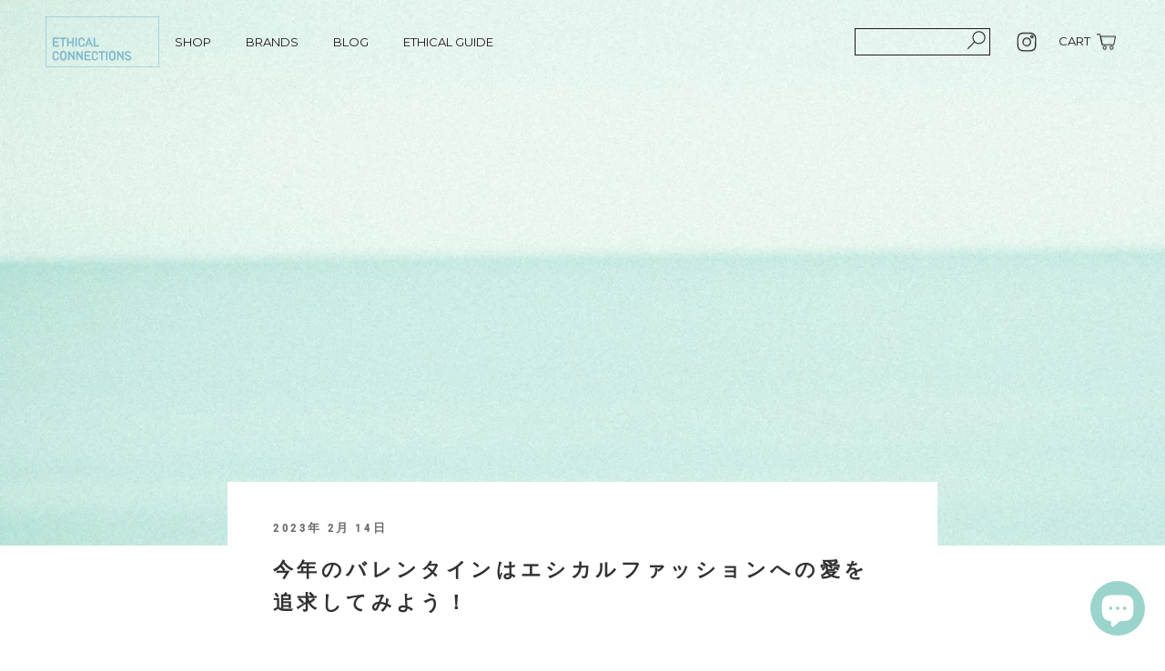

--- FILE ---
content_type: text/html; charset=utf-8
request_url: https://ethicalconnections.jp/blogs/news/finding-love-for-ethical-fashion-this-valentine-s-day
body_size: 29411
content:
<!doctype html>

<html class="no-js" lang="ja">
  <head>
<!-- Google tag (gtag.js) -->
<script async src="https://www.googletagmanager.com/gtag/js?id=G-LH7DE1TY4E"></script>
<script>
  window.dataLayer = window.dataLayer || [];
  function gtag(){dataLayer.push(arguments);}
  gtag('js', new Date());

  gtag('config', 'G-LH7DE1TY4E');
</script>

    
    <meta charset="utf-8"> 
    <meta http-equiv="X-UA-Compatible" content="IE=edge,chrome=1">
    <meta name="viewport" content="width=device-width, initial-scale=1.0, height=device-height, minimum-scale=1.0, maximum-scale=1.0">
    <meta name="theme-color" content="">

    <title>
      今年のバレンタインはエシカルファッションへの愛を追求してみよう！ &ndash; Ethical Connections
    </title><meta name="description" content="今年のバレンタインデーはサスティナブルな方法で愛を表現してみませんか。洋服を修理したり、古着を愛用したり、エシカルファッションをプレゼントしたり、大切な人や地球へ愛を伝える方法はたくさんあります。ファッションにもっと意識を向けて、この愛に溢れる季節に環境に良い影響を与えましょう。"><link rel="canonical" href="https://ethicalconnections.jp/blogs/news/finding-love-for-ethical-fashion-this-valentine-s-day"><link rel="shortcut icon" href="//ethicalconnections.jp/cdn/shop/files/icon-ethical_96x.png?v=1622879308" type="image/png"><meta property="og:type" content="article">
  <meta property="og:title" content="今年のバレンタインはエシカルファッションへの愛を追求してみよう！"><meta property="og:image" content="http://ethicalconnections.jp/cdn/shop/articles/290009111_575302143953141_8211401041107167111_n_5b3c8640-ceae-4a7d-a717-35c43331a8be.jpg?v=1676343141">
    <meta property="og:image:secure_url" content="https://ethicalconnections.jp/cdn/shop/articles/290009111_575302143953141_8211401041107167111_n_5b3c8640-ceae-4a7d-a717-35c43331a8be.jpg?v=1676343141">
    <meta property="og:image:width" content="1372">
    <meta property="og:image:height" content="761"><meta property="og:description" content="今年のバレンタインデーはサスティナブルな方法で愛を表現してみませんか。洋服を修理したり、古着を愛用したり、エシカルファッションをプレゼントしたり、大切な人や地球へ愛を伝える方法はたくさんあります。ファッションにもっと意識を向けて、この愛に溢れる季節に環境に良い影響を与えましょう。"><meta property="og:url" content="https://ethicalconnections.jp/blogs/news/finding-love-for-ethical-fashion-this-valentine-s-day">
<meta property="og:site_name" content="Ethical Connections"><meta name="twitter:card" content="summary"><meta name="twitter:title" content="今年のバレンタインはエシカルファッションへの愛を追求してみよう！">
  <meta name="twitter:description" content="今年のバレンタインデーはサスティナブルな方法で愛を表現してみませんか。洋服を修理したり、古着を愛用したり、エシカルファッションをプレゼントしたり、大切な人や地球へ愛を伝える方法はたくさんあります。ファッションにもっと意識を向けて、この愛に溢れる季節に環境に良い影響を与えましょう。"><meta name="twitter:image" content="https://ethicalconnections.jp/cdn/shop/articles/290009111_575302143953141_8211401041107167111_n_5b3c8640-ceae-4a7d-a717-35c43331a8be_600x600_crop_center.jpg?v=1676343141">
    <style>
  @font-face {
  font-family: "Roboto Condensed";
  font-weight: 700;
  font-style: normal;
  font-display: fallback;
  src: url("//ethicalconnections.jp/cdn/fonts/roboto_condensed/robotocondensed_n7.0c73a613503672be244d2f29ab6ddd3fc3cc69ae.woff2") format("woff2"),
       url("//ethicalconnections.jp/cdn/fonts/roboto_condensed/robotocondensed_n7.ef6ece86ba55f49c27c4904a493c283a40f3a66e.woff") format("woff");
}

  @font-face {
  font-family: "Roboto Condensed";
  font-weight: 400;
  font-style: normal;
  font-display: fallback;
  src: url("//ethicalconnections.jp/cdn/fonts/roboto_condensed/robotocondensed_n4.01812de96ca5a5e9d19bef3ca9cc80dd1bf6c8b8.woff2") format("woff2"),
       url("//ethicalconnections.jp/cdn/fonts/roboto_condensed/robotocondensed_n4.3930e6ddba458dc3cb725a82a2668eac3c63c104.woff") format("woff");
}


  @font-face {
  font-family: "Roboto Condensed";
  font-weight: 700;
  font-style: normal;
  font-display: fallback;
  src: url("//ethicalconnections.jp/cdn/fonts/roboto_condensed/robotocondensed_n7.0c73a613503672be244d2f29ab6ddd3fc3cc69ae.woff2") format("woff2"),
       url("//ethicalconnections.jp/cdn/fonts/roboto_condensed/robotocondensed_n7.ef6ece86ba55f49c27c4904a493c283a40f3a66e.woff") format("woff");
}

  @font-face {
  font-family: "Roboto Condensed";
  font-weight: 400;
  font-style: italic;
  font-display: fallback;
  src: url("//ethicalconnections.jp/cdn/fonts/roboto_condensed/robotocondensed_i4.05c7f163ad2c00a3c4257606d1227691aff9070b.woff2") format("woff2"),
       url("//ethicalconnections.jp/cdn/fonts/roboto_condensed/robotocondensed_i4.04d9d87e0a45b49fc67a5b9eb5059e1540f5cda3.woff") format("woff");
}

  @font-face {
  font-family: "Roboto Condensed";
  font-weight: 700;
  font-style: italic;
  font-display: fallback;
  src: url("//ethicalconnections.jp/cdn/fonts/roboto_condensed/robotocondensed_i7.bed9f3a01efda68cdff8b63e6195c957a0da68cb.woff2") format("woff2"),
       url("//ethicalconnections.jp/cdn/fonts/roboto_condensed/robotocondensed_i7.9ca5759a0bcf75a82b270218eab4c83ec254abf8.woff") format("woff");
}


  :root {
    --heading-font-family : "Roboto Condensed", sans-serif;
    --heading-font-weight : 700;
    --heading-font-style  : normal;

    --text-font-family : "Roboto Condensed",'Noto Sans JP', sans-serif;
    --text-font-weight : 400;
    --text-font-style  : normal;

    --base-text-font-size   : 13px;
    --default-text-font-size: 14px;--background          : #ffffff;
    --background-rgb      : 255, 255, 255;
    --light-background    : #ffffff;
    --light-background-rgb: 255, 255, 255;
    --heading-color       : #313232;
    --text-color          : #787878;
    --text-color-rgb      : 120, 120, 120;
    --text-color-light    : #6a6a6a;
    --text-color-light-rgb: 106, 106, 106;
    --link-color          : #80b9d0;
    --link-color-rgb      : 128, 185, 208;
    --border-color        : #ebebeb;
    --border-color-rgb    : 235, 235, 235;

    --button-background    : #80b9d0;
    --button-background-rgb: 128, 185, 208;
    --button-text-color    : #ffffff;

    --header-background       : #ffffff;
    --header-heading-color    : #231815;
    --header-light-text-color : #231815;
    --header-border-color     : #dedcdc;

    --footer-background    : #313232;
    --footer-text-color    : #80b9d0;
    --footer-heading-color : #80b9d0;
    --footer-border-color  : #3d464a;

    --navigation-background      : #1c1b1b;
    --navigation-background-rgb  : 28, 27, 27;
    --navigation-text-color      : #ffffff;
    --navigation-text-color-light: rgba(255, 255, 255, 0.5);
    --navigation-border-color    : rgba(255, 255, 255, 0.25);

    --newsletter-popup-background     : #1c1b1b;
    --newsletter-popup-text-color     : #ffffff;
    --newsletter-popup-text-color-rgb : 255, 255, 255;

    --secondary-elements-background       : #1c1b1b;
    --secondary-elements-background-rgb   : 28, 27, 27;
    --secondary-elements-text-color       : #ffffff;
    --secondary-elements-text-color-light : rgba(255, 255, 255, 0.5);
    --secondary-elements-border-color     : rgba(255, 255, 255, 0.25);

    --product-sale-price-color    : #f94c43;
    --product-sale-price-color-rgb: 249, 76, 67;

    /* Products */

    --horizontal-spacing-four-products-per-row: 60px;
        --horizontal-spacing-two-products-per-row : 60px;

    --vertical-spacing-four-products-per-row: 40px;
        --vertical-spacing-two-products-per-row : 50px;

    /* Animation */
    --drawer-transition-timing: cubic-bezier(0.645, 0.045, 0.355, 1);
    --header-base-height: 80px; /* We set a default for browsers that do not support CSS variables */

    /* Cursors */
    --cursor-zoom-in-svg    : url(//ethicalconnections.jp/cdn/shop/t/10/assets/cursor-zoom-in.svg?v=120131286537019524281652317395);
    --cursor-zoom-in-2x-svg : url(//ethicalconnections.jp/cdn/shop/t/10/assets/cursor-zoom-in-2x.svg?v=8495217606713999171652317395);
  }
</style>

<script>
  // IE11 does not have support for CSS variables, so we have to polyfill them
  if (!(((window || {}).CSS || {}).supports && window.CSS.supports('(--a: 0)'))) {
    const script = document.createElement('script');
    script.type = 'text/javascript';
    script.src = 'https://cdn.jsdelivr.net/npm/css-vars-ponyfill@2';
    script.onload = function() {
      cssVars({});
    };

    document.getElementsByTagName('head')[0].appendChild(script);
  }
</script>

    <script>window.performance && window.performance.mark && window.performance.mark('shopify.content_for_header.start');</script><meta name="google-site-verification" content="ob__ts1fRcvxRNoGSvihR4qqKXht19CiSSCSFgm6dqw">
<meta id="shopify-digital-wallet" name="shopify-digital-wallet" content="/55442178204/digital_wallets/dialog">
<meta name="shopify-checkout-api-token" content="4c2f46732a4a00ead3b2a12a43d89269">
<link rel="alternate" type="application/atom+xml" title="Feed" href="/blogs/news.atom" />
<script async="async" src="/checkouts/internal/preloads.js?locale=ja-JP"></script>
<link rel="preconnect" href="https://shop.app" crossorigin="anonymous">
<script async="async" src="https://shop.app/checkouts/internal/preloads.js?locale=ja-JP&shop_id=55442178204" crossorigin="anonymous"></script>
<script id="apple-pay-shop-capabilities" type="application/json">{"shopId":55442178204,"countryCode":"JP","currencyCode":"JPY","merchantCapabilities":["supports3DS"],"merchantId":"gid:\/\/shopify\/Shop\/55442178204","merchantName":"Ethical Connections","requiredBillingContactFields":["postalAddress","email","phone"],"requiredShippingContactFields":["postalAddress","email","phone"],"shippingType":"shipping","supportedNetworks":["visa","masterCard","amex","jcb","discover"],"total":{"type":"pending","label":"Ethical Connections","amount":"1.00"},"shopifyPaymentsEnabled":true,"supportsSubscriptions":true}</script>
<script id="shopify-features" type="application/json">{"accessToken":"4c2f46732a4a00ead3b2a12a43d89269","betas":["rich-media-storefront-analytics"],"domain":"ethicalconnections.jp","predictiveSearch":false,"shopId":55442178204,"locale":"ja"}</script>
<script>var Shopify = Shopify || {};
Shopify.shop = "ethicalconnections.myshopify.com";
Shopify.locale = "ja";
Shopify.currency = {"active":"JPY","rate":"1.0"};
Shopify.country = "JP";
Shopify.theme = {"name":"Ethical Connections","id":127848317084,"schema_name":"Prestige","schema_version":"4.12.0","theme_store_id":null,"role":"main"};
Shopify.theme.handle = "null";
Shopify.theme.style = {"id":null,"handle":null};
Shopify.cdnHost = "ethicalconnections.jp/cdn";
Shopify.routes = Shopify.routes || {};
Shopify.routes.root = "/";</script>
<script type="module">!function(o){(o.Shopify=o.Shopify||{}).modules=!0}(window);</script>
<script>!function(o){function n(){var o=[];function n(){o.push(Array.prototype.slice.apply(arguments))}return n.q=o,n}var t=o.Shopify=o.Shopify||{};t.loadFeatures=n(),t.autoloadFeatures=n()}(window);</script>
<script>
  window.ShopifyPay = window.ShopifyPay || {};
  window.ShopifyPay.apiHost = "shop.app\/pay";
  window.ShopifyPay.redirectState = null;
</script>
<script id="shop-js-analytics" type="application/json">{"pageType":"article"}</script>
<script defer="defer" async type="module" src="//ethicalconnections.jp/cdn/shopifycloud/shop-js/modules/v2/client.init-shop-cart-sync_CZKilf07.ja.esm.js"></script>
<script defer="defer" async type="module" src="//ethicalconnections.jp/cdn/shopifycloud/shop-js/modules/v2/chunk.common_rlhnONO2.esm.js"></script>
<script type="module">
  await import("//ethicalconnections.jp/cdn/shopifycloud/shop-js/modules/v2/client.init-shop-cart-sync_CZKilf07.ja.esm.js");
await import("//ethicalconnections.jp/cdn/shopifycloud/shop-js/modules/v2/chunk.common_rlhnONO2.esm.js");

  window.Shopify.SignInWithShop?.initShopCartSync?.({"fedCMEnabled":true,"windoidEnabled":true});

</script>
<script>
  window.Shopify = window.Shopify || {};
  if (!window.Shopify.featureAssets) window.Shopify.featureAssets = {};
  window.Shopify.featureAssets['shop-js'] = {"shop-cart-sync":["modules/v2/client.shop-cart-sync_BwCHLH8C.ja.esm.js","modules/v2/chunk.common_rlhnONO2.esm.js"],"init-fed-cm":["modules/v2/client.init-fed-cm_CQXj6EwP.ja.esm.js","modules/v2/chunk.common_rlhnONO2.esm.js"],"shop-button":["modules/v2/client.shop-button_B7JE2zCc.ja.esm.js","modules/v2/chunk.common_rlhnONO2.esm.js"],"init-windoid":["modules/v2/client.init-windoid_DQ9csUH7.ja.esm.js","modules/v2/chunk.common_rlhnONO2.esm.js"],"shop-cash-offers":["modules/v2/client.shop-cash-offers_DxEVlT9h.ja.esm.js","modules/v2/chunk.common_rlhnONO2.esm.js","modules/v2/chunk.modal_BI56FOb0.esm.js"],"shop-toast-manager":["modules/v2/client.shop-toast-manager_BE8_-kNb.ja.esm.js","modules/v2/chunk.common_rlhnONO2.esm.js"],"init-shop-email-lookup-coordinator":["modules/v2/client.init-shop-email-lookup-coordinator_BgbPPTAQ.ja.esm.js","modules/v2/chunk.common_rlhnONO2.esm.js"],"pay-button":["modules/v2/client.pay-button_hoKCMeMC.ja.esm.js","modules/v2/chunk.common_rlhnONO2.esm.js"],"avatar":["modules/v2/client.avatar_BTnouDA3.ja.esm.js"],"init-shop-cart-sync":["modules/v2/client.init-shop-cart-sync_CZKilf07.ja.esm.js","modules/v2/chunk.common_rlhnONO2.esm.js"],"shop-login-button":["modules/v2/client.shop-login-button_BXDQHqjj.ja.esm.js","modules/v2/chunk.common_rlhnONO2.esm.js","modules/v2/chunk.modal_BI56FOb0.esm.js"],"init-customer-accounts-sign-up":["modules/v2/client.init-customer-accounts-sign-up_C3NeUvFd.ja.esm.js","modules/v2/client.shop-login-button_BXDQHqjj.ja.esm.js","modules/v2/chunk.common_rlhnONO2.esm.js","modules/v2/chunk.modal_BI56FOb0.esm.js"],"init-shop-for-new-customer-accounts":["modules/v2/client.init-shop-for-new-customer-accounts_D-v2xi0b.ja.esm.js","modules/v2/client.shop-login-button_BXDQHqjj.ja.esm.js","modules/v2/chunk.common_rlhnONO2.esm.js","modules/v2/chunk.modal_BI56FOb0.esm.js"],"init-customer-accounts":["modules/v2/client.init-customer-accounts_Cciaq_Mb.ja.esm.js","modules/v2/client.shop-login-button_BXDQHqjj.ja.esm.js","modules/v2/chunk.common_rlhnONO2.esm.js","modules/v2/chunk.modal_BI56FOb0.esm.js"],"shop-follow-button":["modules/v2/client.shop-follow-button_CM9l58Wl.ja.esm.js","modules/v2/chunk.common_rlhnONO2.esm.js","modules/v2/chunk.modal_BI56FOb0.esm.js"],"lead-capture":["modules/v2/client.lead-capture_oVhdpGxe.ja.esm.js","modules/v2/chunk.common_rlhnONO2.esm.js","modules/v2/chunk.modal_BI56FOb0.esm.js"],"checkout-modal":["modules/v2/client.checkout-modal_BbgmKIDX.ja.esm.js","modules/v2/chunk.common_rlhnONO2.esm.js","modules/v2/chunk.modal_BI56FOb0.esm.js"],"shop-login":["modules/v2/client.shop-login_BRorRhgW.ja.esm.js","modules/v2/chunk.common_rlhnONO2.esm.js","modules/v2/chunk.modal_BI56FOb0.esm.js"],"payment-terms":["modules/v2/client.payment-terms_Ba4TR13R.ja.esm.js","modules/v2/chunk.common_rlhnONO2.esm.js","modules/v2/chunk.modal_BI56FOb0.esm.js"]};
</script>
<script>(function() {
  var isLoaded = false;
  function asyncLoad() {
    if (isLoaded) return;
    isLoaded = true;
    var urls = ["\/\/www.powr.io\/powr.js?powr-token=ethicalconnections.myshopify.com\u0026external-type=shopify\u0026shop=ethicalconnections.myshopify.com","https:\/\/api.chated.io\/sdk\/v1\/popups\/fc0fa25f-2aed-47e8-ab1f-824e5e0d6db2.js?shop=ethicalconnections.myshopify.com","https:\/\/storage.nfcube.com\/instafeed-e81e62160e087747e028a681e98cae15.js?shop=ethicalconnections.myshopify.com"];
    for (var i = 0; i < urls.length; i++) {
      var s = document.createElement('script');
      s.type = 'text/javascript';
      s.async = true;
      s.src = urls[i];
      var x = document.getElementsByTagName('script')[0];
      x.parentNode.insertBefore(s, x);
    }
  };
  if(window.attachEvent) {
    window.attachEvent('onload', asyncLoad);
  } else {
    window.addEventListener('load', asyncLoad, false);
  }
})();</script>
<script id="__st">var __st={"a":55442178204,"offset":32400,"reqid":"693ab9e2-2595-436f-928c-d1065db451a2-1768981573","pageurl":"ethicalconnections.jp\/blogs\/news\/finding-love-for-ethical-fashion-this-valentine-s-day","s":"articles-559176024220","u":"27a244c44fca","p":"article","rtyp":"article","rid":559176024220};</script>
<script>window.ShopifyPaypalV4VisibilityTracking = true;</script>
<script id="captcha-bootstrap">!function(){'use strict';const t='contact',e='account',n='new_comment',o=[[t,t],['blogs',n],['comments',n],[t,'customer']],c=[[e,'customer_login'],[e,'guest_login'],[e,'recover_customer_password'],[e,'create_customer']],r=t=>t.map((([t,e])=>`form[action*='/${t}']:not([data-nocaptcha='true']) input[name='form_type'][value='${e}']`)).join(','),a=t=>()=>t?[...document.querySelectorAll(t)].map((t=>t.form)):[];function s(){const t=[...o],e=r(t);return a(e)}const i='password',u='form_key',d=['recaptcha-v3-token','g-recaptcha-response','h-captcha-response',i],f=()=>{try{return window.sessionStorage}catch{return}},m='__shopify_v',_=t=>t.elements[u];function p(t,e,n=!1){try{const o=window.sessionStorage,c=JSON.parse(o.getItem(e)),{data:r}=function(t){const{data:e,action:n}=t;return t[m]||n?{data:e,action:n}:{data:t,action:n}}(c);for(const[e,n]of Object.entries(r))t.elements[e]&&(t.elements[e].value=n);n&&o.removeItem(e)}catch(o){console.error('form repopulation failed',{error:o})}}const l='form_type',E='cptcha';function T(t){t.dataset[E]=!0}const w=window,h=w.document,L='Shopify',v='ce_forms',y='captcha';let A=!1;((t,e)=>{const n=(g='f06e6c50-85a8-45c8-87d0-21a2b65856fe',I='https://cdn.shopify.com/shopifycloud/storefront-forms-hcaptcha/ce_storefront_forms_captcha_hcaptcha.v1.5.2.iife.js',D={infoText:'hCaptchaによる保護',privacyText:'プライバシー',termsText:'利用規約'},(t,e,n)=>{const o=w[L][v],c=o.bindForm;if(c)return c(t,g,e,D).then(n);var r;o.q.push([[t,g,e,D],n]),r=I,A||(h.body.append(Object.assign(h.createElement('script'),{id:'captcha-provider',async:!0,src:r})),A=!0)});var g,I,D;w[L]=w[L]||{},w[L][v]=w[L][v]||{},w[L][v].q=[],w[L][y]=w[L][y]||{},w[L][y].protect=function(t,e){n(t,void 0,e),T(t)},Object.freeze(w[L][y]),function(t,e,n,w,h,L){const[v,y,A,g]=function(t,e,n){const i=e?o:[],u=t?c:[],d=[...i,...u],f=r(d),m=r(i),_=r(d.filter((([t,e])=>n.includes(e))));return[a(f),a(m),a(_),s()]}(w,h,L),I=t=>{const e=t.target;return e instanceof HTMLFormElement?e:e&&e.form},D=t=>v().includes(t);t.addEventListener('submit',(t=>{const e=I(t);if(!e)return;const n=D(e)&&!e.dataset.hcaptchaBound&&!e.dataset.recaptchaBound,o=_(e),c=g().includes(e)&&(!o||!o.value);(n||c)&&t.preventDefault(),c&&!n&&(function(t){try{if(!f())return;!function(t){const e=f();if(!e)return;const n=_(t);if(!n)return;const o=n.value;o&&e.removeItem(o)}(t);const e=Array.from(Array(32),(()=>Math.random().toString(36)[2])).join('');!function(t,e){_(t)||t.append(Object.assign(document.createElement('input'),{type:'hidden',name:u})),t.elements[u].value=e}(t,e),function(t,e){const n=f();if(!n)return;const o=[...t.querySelectorAll(`input[type='${i}']`)].map((({name:t})=>t)),c=[...d,...o],r={};for(const[a,s]of new FormData(t).entries())c.includes(a)||(r[a]=s);n.setItem(e,JSON.stringify({[m]:1,action:t.action,data:r}))}(t,e)}catch(e){console.error('failed to persist form',e)}}(e),e.submit())}));const S=(t,e)=>{t&&!t.dataset[E]&&(n(t,e.some((e=>e===t))),T(t))};for(const o of['focusin','change'])t.addEventListener(o,(t=>{const e=I(t);D(e)&&S(e,y())}));const B=e.get('form_key'),M=e.get(l),P=B&&M;t.addEventListener('DOMContentLoaded',(()=>{const t=y();if(P)for(const e of t)e.elements[l].value===M&&p(e,B);[...new Set([...A(),...v().filter((t=>'true'===t.dataset.shopifyCaptcha))])].forEach((e=>S(e,t)))}))}(h,new URLSearchParams(w.location.search),n,t,e,['guest_login'])})(!0,!0)}();</script>
<script integrity="sha256-4kQ18oKyAcykRKYeNunJcIwy7WH5gtpwJnB7kiuLZ1E=" data-source-attribution="shopify.loadfeatures" defer="defer" src="//ethicalconnections.jp/cdn/shopifycloud/storefront/assets/storefront/load_feature-a0a9edcb.js" crossorigin="anonymous"></script>
<script crossorigin="anonymous" defer="defer" src="//ethicalconnections.jp/cdn/shopifycloud/storefront/assets/shopify_pay/storefront-65b4c6d7.js?v=20250812"></script>
<script data-source-attribution="shopify.dynamic_checkout.dynamic.init">var Shopify=Shopify||{};Shopify.PaymentButton=Shopify.PaymentButton||{isStorefrontPortableWallets:!0,init:function(){window.Shopify.PaymentButton.init=function(){};var t=document.createElement("script");t.src="https://ethicalconnections.jp/cdn/shopifycloud/portable-wallets/latest/portable-wallets.ja.js",t.type="module",document.head.appendChild(t)}};
</script>
<script data-source-attribution="shopify.dynamic_checkout.buyer_consent">
  function portableWalletsHideBuyerConsent(e){var t=document.getElementById("shopify-buyer-consent"),n=document.getElementById("shopify-subscription-policy-button");t&&n&&(t.classList.add("hidden"),t.setAttribute("aria-hidden","true"),n.removeEventListener("click",e))}function portableWalletsShowBuyerConsent(e){var t=document.getElementById("shopify-buyer-consent"),n=document.getElementById("shopify-subscription-policy-button");t&&n&&(t.classList.remove("hidden"),t.removeAttribute("aria-hidden"),n.addEventListener("click",e))}window.Shopify?.PaymentButton&&(window.Shopify.PaymentButton.hideBuyerConsent=portableWalletsHideBuyerConsent,window.Shopify.PaymentButton.showBuyerConsent=portableWalletsShowBuyerConsent);
</script>
<script data-source-attribution="shopify.dynamic_checkout.cart.bootstrap">document.addEventListener("DOMContentLoaded",(function(){function t(){return document.querySelector("shopify-accelerated-checkout-cart, shopify-accelerated-checkout")}if(t())Shopify.PaymentButton.init();else{new MutationObserver((function(e,n){t()&&(Shopify.PaymentButton.init(),n.disconnect())})).observe(document.body,{childList:!0,subtree:!0})}}));
</script>
<link id="shopify-accelerated-checkout-styles" rel="stylesheet" media="screen" href="https://ethicalconnections.jp/cdn/shopifycloud/portable-wallets/latest/accelerated-checkout-backwards-compat.css" crossorigin="anonymous">
<style id="shopify-accelerated-checkout-cart">
        #shopify-buyer-consent {
  margin-top: 1em;
  display: inline-block;
  width: 100%;
}

#shopify-buyer-consent.hidden {
  display: none;
}

#shopify-subscription-policy-button {
  background: none;
  border: none;
  padding: 0;
  text-decoration: underline;
  font-size: inherit;
  cursor: pointer;
}

#shopify-subscription-policy-button::before {
  box-shadow: none;
}

      </style>

<script>window.performance && window.performance.mark && window.performance.mark('shopify.content_for_header.end');</script>

    <link rel="stylesheet" href="//ethicalconnections.jp/cdn/shop/t/10/assets/theme.css?v=625663173240983001760076802">

    <script>// This allows to expose several variables to the global scope, to be used in scripts
      window.theme = {
        pageType: "article",
        moneyFormat: "¥{{amount_no_decimals}}",
        moneyWithCurrencyFormat: "¥{{amount_no_decimals}} JPY",
        productImageSize: "natural",
        searchMode: "product,article,page",
        showPageTransition: true,
        showElementStaggering: true,
        showImageZooming: false
      };

      window.routes = {
        rootUrl: "\/",
        rootUrlWithoutSlash: '',
        cartUrl: "\/cart",
        cartAddUrl: "\/cart\/add",
        cartChangeUrl: "\/cart\/change",
        searchUrl: "\/search",
        productRecommendationsUrl: "\/recommendations\/products"
      };

      window.languages = {
        cartAddNote: "注文メモを追加",
        cartEditNote: "注文メモを変更",
        productImageLoadingError: "この画像を読み込めませんでした。 ページをリロードしてください。",
        productFormAddToCart: "カートに追加",
        productFormUnavailable: "お取り扱いできません",
        productFormSoldOut: "売り切れ",
        shippingEstimatorOneResult: "1つのオプションが利用可能：",
        shippingEstimatorMoreResults: "{{count}}つのオプションが利用可能：",
        shippingEstimatorNoResults: "配送が見つかりませんでした"
      };

      window.lazySizesConfig = {
        loadHidden: false,
        hFac: 0.5,
        expFactor: 2,
        ricTimeout: 150,
        lazyClass: 'Image--lazyLoad',
        loadingClass: 'Image--lazyLoading',
        loadedClass: 'Image--lazyLoaded'
      };

      document.documentElement.className = document.documentElement.className.replace('no-js', 'js');
      document.documentElement.style.setProperty('--window-height', window.innerHeight + 'px');

      // We do a quick detection of some features (we could use Modernizr but for so little...)
      (function() {
        document.documentElement.className += ((window.CSS && window.CSS.supports('(position: sticky) or (position: -webkit-sticky)')) ? ' supports-sticky' : ' no-supports-sticky');
        document.documentElement.className += (window.matchMedia('(-moz-touch-enabled: 1), (hover: none)')).matches ? ' no-supports-hover' : ' supports-hover';
      }());
    </script>

    <script src="//ethicalconnections.jp/cdn/shop/t/10/assets/lazysizes.min.js?v=174358363404432586981652317381" async></script><script src="https://polyfill-fastly.net/v3/polyfill.min.js?unknown=polyfill&features=fetch,Element.prototype.closest,Element.prototype.remove,Element.prototype.classList,Array.prototype.includes,Array.prototype.fill,Object.assign,CustomEvent,IntersectionObserver,IntersectionObserverEntry,URL" defer></script>
    <script src="//ethicalconnections.jp/cdn/shop/t/10/assets/libs.min.js?v=26178543184394469741652317382" defer></script>
    <script src="//ethicalconnections.jp/cdn/shop/t/10/assets/theme.min.js?v=35384665780987060861652317385" defer></script>

    <script>
      (function () {
        window.onpageshow = function() {
          if (window.theme.showPageTransition) {
            var pageTransition = document.querySelector('.PageTransition');

            if (pageTransition) {
              pageTransition.style.visibility = 'visible';
              pageTransition.style.opacity = '0';
            }
          }

          // When the page is loaded from the cache, we have to reload the cart content
          document.documentElement.dispatchEvent(new CustomEvent('cart:refresh', {
            bubbles: true
          }));
        };
      })();
    </script>

    
  <script type="application/ld+json">
  {
    "@context": "http://schema.org",
    "@type": "BlogPosting",
    "mainEntityOfPage": "/blogs/news/finding-love-for-ethical-fashion-this-valentine-s-day",
    "articleSection": "ニュース",
    "keywords": "ethical, ethical fashion, sustainability, sustainable, エシカル, エシカルファッション, サステナビリティ, サステナブル",
    "headline": "今年のバレンタインはエシカルファッションへの愛を追求してみよう！",
    "description": "今年のバレンタインデーはサスティナブルな方法で愛を表現してみませんか。洋服を修理したり、古着を愛用したり、エシカルファッションをプレゼントしたり、大切な人や地球へ愛を伝える方法はたくさんあります。ファッションにもっと意識を向けて、この愛に溢れる季節に環境に良い影響を与えましょう。",
    "dateCreated": "2023-02-14T11:35:56",
    "datePublished": "2023-02-14T18:57:08",
    "dateModified": "2023-02-14T18:57:08",
    "image": {
      "@type": "ImageObject",
      "url": "https://ethicalconnections.jp/cdn/shop/articles/290009111_575302143953141_8211401041107167111_n_5b3c8640-ceae-4a7d-a717-35c43331a8be_1024x.jpg?v=1676343141",
      "image": "https://ethicalconnections.jp/cdn/shop/articles/290009111_575302143953141_8211401041107167111_n_5b3c8640-ceae-4a7d-a717-35c43331a8be_1024x.jpg?v=1676343141",
      "name": "今年のバレンタインはエシカルファッションへの愛を追求してみよう！",
      "width": "1024",
      "height": "1024"
    },
    "author": {
      "@type": "Person",
      "name": "Dean Newcombe",
      "givenName": "Dean",
      "familyName": "Newcombe"
    },
    "publisher": {
      "@type": "Organization",
      "name": "Ethical Connections"
    },
    "commentCount": 0,
    "comment": []
  }
  </script>



  <script type="application/ld+json">
  {
    "@context": "http://schema.org",
    "@type": "BreadcrumbList",
  "itemListElement": [{
      "@type": "ListItem",
      "position": 1,
      "name": "Translation missing: ja.general.breadcrumb.home",
      "item": "https://ethicalconnections.jp"
    },{
          "@type": "ListItem",
          "position": 2,
          "name": "ニュース",
          "item": "https://ethicalconnections.jp/blogs/news"
        }, {
          "@type": "ListItem",
          "position": 3,
          "name": "ニュース",
          "item": "https://ethicalconnections.jp/blogs/news/finding-love-for-ethical-fashion-this-valentine-s-day"
        }]
  }
  </script>


    <link rel="preconnect" href="https://fonts.gstatic.com">
    <link href="https://fonts.googleapis.com/css2?family=Noto+Sans+JP:wght@100;400;700&display=swap" rel="stylesheet">
    
    <link rel="preconnect" href="https://fonts.googleapis.com">
	<link href="https://fonts.googleapis.com/css2?family=Montserrat:wght@400;500;700&display=swap" rel="stylesheet">
    
    <script src="https://ajax.googleapis.com/ajax/libs/jquery/3.5.1/jquery.min.js"></script>
    <script src="//ethicalconnections.jp/cdn/shop/t/10/assets/custom.js?v=56716511323055707331652317381" defer></script>

<script type="text/javascript">
    (function(c,l,a,r,i,t,y){
        c[a]=c[a]||function(){(c[a].q=c[a].q||[]).push(arguments)};
        t=l.createElement(r);t.async=1;t.src="https://www.clarity.ms/tag/"+i;
        y=l.getElementsByTagName(r)[0];y.parentNode.insertBefore(t,y);
    })(window, document, "clarity", "script", "bc2zn7pc6b");
</script>

  <script src="https://cdn.shopify.com/extensions/e8878072-2f6b-4e89-8082-94b04320908d/inbox-1254/assets/inbox-chat-loader.js" type="text/javascript" defer="defer"></script>
<link href="https://monorail-edge.shopifysvc.com" rel="dns-prefetch">
<script>(function(){if ("sendBeacon" in navigator && "performance" in window) {try {var session_token_from_headers = performance.getEntriesByType('navigation')[0].serverTiming.find(x => x.name == '_s').description;} catch {var session_token_from_headers = undefined;}var session_cookie_matches = document.cookie.match(/_shopify_s=([^;]*)/);var session_token_from_cookie = session_cookie_matches && session_cookie_matches.length === 2 ? session_cookie_matches[1] : "";var session_token = session_token_from_headers || session_token_from_cookie || "";function handle_abandonment_event(e) {var entries = performance.getEntries().filter(function(entry) {return /monorail-edge.shopifysvc.com/.test(entry.name);});if (!window.abandonment_tracked && entries.length === 0) {window.abandonment_tracked = true;var currentMs = Date.now();var navigation_start = performance.timing.navigationStart;var payload = {shop_id: 55442178204,url: window.location.href,navigation_start,duration: currentMs - navigation_start,session_token,page_type: "article"};window.navigator.sendBeacon("https://monorail-edge.shopifysvc.com/v1/produce", JSON.stringify({schema_id: "online_store_buyer_site_abandonment/1.1",payload: payload,metadata: {event_created_at_ms: currentMs,event_sent_at_ms: currentMs}}));}}window.addEventListener('pagehide', handle_abandonment_event);}}());</script>
<script id="web-pixels-manager-setup">(function e(e,d,r,n,o){if(void 0===o&&(o={}),!Boolean(null===(a=null===(i=window.Shopify)||void 0===i?void 0:i.analytics)||void 0===a?void 0:a.replayQueue)){var i,a;window.Shopify=window.Shopify||{};var t=window.Shopify;t.analytics=t.analytics||{};var s=t.analytics;s.replayQueue=[],s.publish=function(e,d,r){return s.replayQueue.push([e,d,r]),!0};try{self.performance.mark("wpm:start")}catch(e){}var l=function(){var e={modern:/Edge?\/(1{2}[4-9]|1[2-9]\d|[2-9]\d{2}|\d{4,})\.\d+(\.\d+|)|Firefox\/(1{2}[4-9]|1[2-9]\d|[2-9]\d{2}|\d{4,})\.\d+(\.\d+|)|Chrom(ium|e)\/(9{2}|\d{3,})\.\d+(\.\d+|)|(Maci|X1{2}).+ Version\/(15\.\d+|(1[6-9]|[2-9]\d|\d{3,})\.\d+)([,.]\d+|)( \(\w+\)|)( Mobile\/\w+|) Safari\/|Chrome.+OPR\/(9{2}|\d{3,})\.\d+\.\d+|(CPU[ +]OS|iPhone[ +]OS|CPU[ +]iPhone|CPU IPhone OS|CPU iPad OS)[ +]+(15[._]\d+|(1[6-9]|[2-9]\d|\d{3,})[._]\d+)([._]\d+|)|Android:?[ /-](13[3-9]|1[4-9]\d|[2-9]\d{2}|\d{4,})(\.\d+|)(\.\d+|)|Android.+Firefox\/(13[5-9]|1[4-9]\d|[2-9]\d{2}|\d{4,})\.\d+(\.\d+|)|Android.+Chrom(ium|e)\/(13[3-9]|1[4-9]\d|[2-9]\d{2}|\d{4,})\.\d+(\.\d+|)|SamsungBrowser\/([2-9]\d|\d{3,})\.\d+/,legacy:/Edge?\/(1[6-9]|[2-9]\d|\d{3,})\.\d+(\.\d+|)|Firefox\/(5[4-9]|[6-9]\d|\d{3,})\.\d+(\.\d+|)|Chrom(ium|e)\/(5[1-9]|[6-9]\d|\d{3,})\.\d+(\.\d+|)([\d.]+$|.*Safari\/(?![\d.]+ Edge\/[\d.]+$))|(Maci|X1{2}).+ Version\/(10\.\d+|(1[1-9]|[2-9]\d|\d{3,})\.\d+)([,.]\d+|)( \(\w+\)|)( Mobile\/\w+|) Safari\/|Chrome.+OPR\/(3[89]|[4-9]\d|\d{3,})\.\d+\.\d+|(CPU[ +]OS|iPhone[ +]OS|CPU[ +]iPhone|CPU IPhone OS|CPU iPad OS)[ +]+(10[._]\d+|(1[1-9]|[2-9]\d|\d{3,})[._]\d+)([._]\d+|)|Android:?[ /-](13[3-9]|1[4-9]\d|[2-9]\d{2}|\d{4,})(\.\d+|)(\.\d+|)|Mobile Safari.+OPR\/([89]\d|\d{3,})\.\d+\.\d+|Android.+Firefox\/(13[5-9]|1[4-9]\d|[2-9]\d{2}|\d{4,})\.\d+(\.\d+|)|Android.+Chrom(ium|e)\/(13[3-9]|1[4-9]\d|[2-9]\d{2}|\d{4,})\.\d+(\.\d+|)|Android.+(UC? ?Browser|UCWEB|U3)[ /]?(15\.([5-9]|\d{2,})|(1[6-9]|[2-9]\d|\d{3,})\.\d+)\.\d+|SamsungBrowser\/(5\.\d+|([6-9]|\d{2,})\.\d+)|Android.+MQ{2}Browser\/(14(\.(9|\d{2,})|)|(1[5-9]|[2-9]\d|\d{3,})(\.\d+|))(\.\d+|)|K[Aa][Ii]OS\/(3\.\d+|([4-9]|\d{2,})\.\d+)(\.\d+|)/},d=e.modern,r=e.legacy,n=navigator.userAgent;return n.match(d)?"modern":n.match(r)?"legacy":"unknown"}(),u="modern"===l?"modern":"legacy",c=(null!=n?n:{modern:"",legacy:""})[u],f=function(e){return[e.baseUrl,"/wpm","/b",e.hashVersion,"modern"===e.buildTarget?"m":"l",".js"].join("")}({baseUrl:d,hashVersion:r,buildTarget:u}),m=function(e){var d=e.version,r=e.bundleTarget,n=e.surface,o=e.pageUrl,i=e.monorailEndpoint;return{emit:function(e){var a=e.status,t=e.errorMsg,s=(new Date).getTime(),l=JSON.stringify({metadata:{event_sent_at_ms:s},events:[{schema_id:"web_pixels_manager_load/3.1",payload:{version:d,bundle_target:r,page_url:o,status:a,surface:n,error_msg:t},metadata:{event_created_at_ms:s}}]});if(!i)return console&&console.warn&&console.warn("[Web Pixels Manager] No Monorail endpoint provided, skipping logging."),!1;try{return self.navigator.sendBeacon.bind(self.navigator)(i,l)}catch(e){}var u=new XMLHttpRequest;try{return u.open("POST",i,!0),u.setRequestHeader("Content-Type","text/plain"),u.send(l),!0}catch(e){return console&&console.warn&&console.warn("[Web Pixels Manager] Got an unhandled error while logging to Monorail."),!1}}}}({version:r,bundleTarget:l,surface:e.surface,pageUrl:self.location.href,monorailEndpoint:e.monorailEndpoint});try{o.browserTarget=l,function(e){var d=e.src,r=e.async,n=void 0===r||r,o=e.onload,i=e.onerror,a=e.sri,t=e.scriptDataAttributes,s=void 0===t?{}:t,l=document.createElement("script"),u=document.querySelector("head"),c=document.querySelector("body");if(l.async=n,l.src=d,a&&(l.integrity=a,l.crossOrigin="anonymous"),s)for(var f in s)if(Object.prototype.hasOwnProperty.call(s,f))try{l.dataset[f]=s[f]}catch(e){}if(o&&l.addEventListener("load",o),i&&l.addEventListener("error",i),u)u.appendChild(l);else{if(!c)throw new Error("Did not find a head or body element to append the script");c.appendChild(l)}}({src:f,async:!0,onload:function(){if(!function(){var e,d;return Boolean(null===(d=null===(e=window.Shopify)||void 0===e?void 0:e.analytics)||void 0===d?void 0:d.initialized)}()){var d=window.webPixelsManager.init(e)||void 0;if(d){var r=window.Shopify.analytics;r.replayQueue.forEach((function(e){var r=e[0],n=e[1],o=e[2];d.publishCustomEvent(r,n,o)})),r.replayQueue=[],r.publish=d.publishCustomEvent,r.visitor=d.visitor,r.initialized=!0}}},onerror:function(){return m.emit({status:"failed",errorMsg:"".concat(f," has failed to load")})},sri:function(e){var d=/^sha384-[A-Za-z0-9+/=]+$/;return"string"==typeof e&&d.test(e)}(c)?c:"",scriptDataAttributes:o}),m.emit({status:"loading"})}catch(e){m.emit({status:"failed",errorMsg:(null==e?void 0:e.message)||"Unknown error"})}}})({shopId: 55442178204,storefrontBaseUrl: "https://ethicalconnections.jp",extensionsBaseUrl: "https://extensions.shopifycdn.com/cdn/shopifycloud/web-pixels-manager",monorailEndpoint: "https://monorail-edge.shopifysvc.com/unstable/produce_batch",surface: "storefront-renderer",enabledBetaFlags: ["2dca8a86"],webPixelsConfigList: [{"id":"503447708","configuration":"{\"config\":\"{\\\"pixel_id\\\":\\\"G-PT9DW6XSTE\\\",\\\"target_country\\\":\\\"JP\\\",\\\"gtag_events\\\":[{\\\"type\\\":\\\"begin_checkout\\\",\\\"action_label\\\":\\\"G-PT9DW6XSTE\\\"},{\\\"type\\\":\\\"search\\\",\\\"action_label\\\":\\\"G-PT9DW6XSTE\\\"},{\\\"type\\\":\\\"view_item\\\",\\\"action_label\\\":[\\\"G-PT9DW6XSTE\\\",\\\"MC-D31J3LRSHW\\\"]},{\\\"type\\\":\\\"purchase\\\",\\\"action_label\\\":[\\\"G-PT9DW6XSTE\\\",\\\"MC-D31J3LRSHW\\\"]},{\\\"type\\\":\\\"page_view\\\",\\\"action_label\\\":[\\\"G-PT9DW6XSTE\\\",\\\"MC-D31J3LRSHW\\\"]},{\\\"type\\\":\\\"add_payment_info\\\",\\\"action_label\\\":\\\"G-PT9DW6XSTE\\\"},{\\\"type\\\":\\\"add_to_cart\\\",\\\"action_label\\\":\\\"G-PT9DW6XSTE\\\"}],\\\"enable_monitoring_mode\\\":false}\"}","eventPayloadVersion":"v1","runtimeContext":"OPEN","scriptVersion":"b2a88bafab3e21179ed38636efcd8a93","type":"APP","apiClientId":1780363,"privacyPurposes":[],"dataSharingAdjustments":{"protectedCustomerApprovalScopes":["read_customer_address","read_customer_email","read_customer_name","read_customer_personal_data","read_customer_phone"]}},{"id":"shopify-app-pixel","configuration":"{}","eventPayloadVersion":"v1","runtimeContext":"STRICT","scriptVersion":"0450","apiClientId":"shopify-pixel","type":"APP","privacyPurposes":["ANALYTICS","MARKETING"]},{"id":"shopify-custom-pixel","eventPayloadVersion":"v1","runtimeContext":"LAX","scriptVersion":"0450","apiClientId":"shopify-pixel","type":"CUSTOM","privacyPurposes":["ANALYTICS","MARKETING"]}],isMerchantRequest: false,initData: {"shop":{"name":"Ethical Connections","paymentSettings":{"currencyCode":"JPY"},"myshopifyDomain":"ethicalconnections.myshopify.com","countryCode":"JP","storefrontUrl":"https:\/\/ethicalconnections.jp"},"customer":null,"cart":null,"checkout":null,"productVariants":[],"purchasingCompany":null},},"https://ethicalconnections.jp/cdn","fcfee988w5aeb613cpc8e4bc33m6693e112",{"modern":"","legacy":""},{"shopId":"55442178204","storefrontBaseUrl":"https:\/\/ethicalconnections.jp","extensionBaseUrl":"https:\/\/extensions.shopifycdn.com\/cdn\/shopifycloud\/web-pixels-manager","surface":"storefront-renderer","enabledBetaFlags":"[\"2dca8a86\"]","isMerchantRequest":"false","hashVersion":"fcfee988w5aeb613cpc8e4bc33m6693e112","publish":"custom","events":"[[\"page_viewed\",{}]]"});</script><script>
  window.ShopifyAnalytics = window.ShopifyAnalytics || {};
  window.ShopifyAnalytics.meta = window.ShopifyAnalytics.meta || {};
  window.ShopifyAnalytics.meta.currency = 'JPY';
  var meta = {"page":{"pageType":"article","resourceType":"article","resourceId":559176024220,"requestId":"693ab9e2-2595-436f-928c-d1065db451a2-1768981573"}};
  for (var attr in meta) {
    window.ShopifyAnalytics.meta[attr] = meta[attr];
  }
</script>
<script class="analytics">
  (function () {
    var customDocumentWrite = function(content) {
      var jquery = null;

      if (window.jQuery) {
        jquery = window.jQuery;
      } else if (window.Checkout && window.Checkout.$) {
        jquery = window.Checkout.$;
      }

      if (jquery) {
        jquery('body').append(content);
      }
    };

    var hasLoggedConversion = function(token) {
      if (token) {
        return document.cookie.indexOf('loggedConversion=' + token) !== -1;
      }
      return false;
    }

    var setCookieIfConversion = function(token) {
      if (token) {
        var twoMonthsFromNow = new Date(Date.now());
        twoMonthsFromNow.setMonth(twoMonthsFromNow.getMonth() + 2);

        document.cookie = 'loggedConversion=' + token + '; expires=' + twoMonthsFromNow;
      }
    }

    var trekkie = window.ShopifyAnalytics.lib = window.trekkie = window.trekkie || [];
    if (trekkie.integrations) {
      return;
    }
    trekkie.methods = [
      'identify',
      'page',
      'ready',
      'track',
      'trackForm',
      'trackLink'
    ];
    trekkie.factory = function(method) {
      return function() {
        var args = Array.prototype.slice.call(arguments);
        args.unshift(method);
        trekkie.push(args);
        return trekkie;
      };
    };
    for (var i = 0; i < trekkie.methods.length; i++) {
      var key = trekkie.methods[i];
      trekkie[key] = trekkie.factory(key);
    }
    trekkie.load = function(config) {
      trekkie.config = config || {};
      trekkie.config.initialDocumentCookie = document.cookie;
      var first = document.getElementsByTagName('script')[0];
      var script = document.createElement('script');
      script.type = 'text/javascript';
      script.onerror = function(e) {
        var scriptFallback = document.createElement('script');
        scriptFallback.type = 'text/javascript';
        scriptFallback.onerror = function(error) {
                var Monorail = {
      produce: function produce(monorailDomain, schemaId, payload) {
        var currentMs = new Date().getTime();
        var event = {
          schema_id: schemaId,
          payload: payload,
          metadata: {
            event_created_at_ms: currentMs,
            event_sent_at_ms: currentMs
          }
        };
        return Monorail.sendRequest("https://" + monorailDomain + "/v1/produce", JSON.stringify(event));
      },
      sendRequest: function sendRequest(endpointUrl, payload) {
        // Try the sendBeacon API
        if (window && window.navigator && typeof window.navigator.sendBeacon === 'function' && typeof window.Blob === 'function' && !Monorail.isIos12()) {
          var blobData = new window.Blob([payload], {
            type: 'text/plain'
          });

          if (window.navigator.sendBeacon(endpointUrl, blobData)) {
            return true;
          } // sendBeacon was not successful

        } // XHR beacon

        var xhr = new XMLHttpRequest();

        try {
          xhr.open('POST', endpointUrl);
          xhr.setRequestHeader('Content-Type', 'text/plain');
          xhr.send(payload);
        } catch (e) {
          console.log(e);
        }

        return false;
      },
      isIos12: function isIos12() {
        return window.navigator.userAgent.lastIndexOf('iPhone; CPU iPhone OS 12_') !== -1 || window.navigator.userAgent.lastIndexOf('iPad; CPU OS 12_') !== -1;
      }
    };
    Monorail.produce('monorail-edge.shopifysvc.com',
      'trekkie_storefront_load_errors/1.1',
      {shop_id: 55442178204,
      theme_id: 127848317084,
      app_name: "storefront",
      context_url: window.location.href,
      source_url: "//ethicalconnections.jp/cdn/s/trekkie.storefront.cd680fe47e6c39ca5d5df5f0a32d569bc48c0f27.min.js"});

        };
        scriptFallback.async = true;
        scriptFallback.src = '//ethicalconnections.jp/cdn/s/trekkie.storefront.cd680fe47e6c39ca5d5df5f0a32d569bc48c0f27.min.js';
        first.parentNode.insertBefore(scriptFallback, first);
      };
      script.async = true;
      script.src = '//ethicalconnections.jp/cdn/s/trekkie.storefront.cd680fe47e6c39ca5d5df5f0a32d569bc48c0f27.min.js';
      first.parentNode.insertBefore(script, first);
    };
    trekkie.load(
      {"Trekkie":{"appName":"storefront","development":false,"defaultAttributes":{"shopId":55442178204,"isMerchantRequest":null,"themeId":127848317084,"themeCityHash":"10929904387212534226","contentLanguage":"ja","currency":"JPY","eventMetadataId":"9c228305-e43e-424e-8960-515d184419ab"},"isServerSideCookieWritingEnabled":true,"monorailRegion":"shop_domain","enabledBetaFlags":["65f19447"]},"Session Attribution":{},"S2S":{"facebookCapiEnabled":true,"source":"trekkie-storefront-renderer","apiClientId":580111}}
    );

    var loaded = false;
    trekkie.ready(function() {
      if (loaded) return;
      loaded = true;

      window.ShopifyAnalytics.lib = window.trekkie;

      var originalDocumentWrite = document.write;
      document.write = customDocumentWrite;
      try { window.ShopifyAnalytics.merchantGoogleAnalytics.call(this); } catch(error) {};
      document.write = originalDocumentWrite;

      window.ShopifyAnalytics.lib.page(null,{"pageType":"article","resourceType":"article","resourceId":559176024220,"requestId":"693ab9e2-2595-436f-928c-d1065db451a2-1768981573","shopifyEmitted":true});

      var match = window.location.pathname.match(/checkouts\/(.+)\/(thank_you|post_purchase)/)
      var token = match? match[1]: undefined;
      if (!hasLoggedConversion(token)) {
        setCookieIfConversion(token);
        
      }
    });


        var eventsListenerScript = document.createElement('script');
        eventsListenerScript.async = true;
        eventsListenerScript.src = "//ethicalconnections.jp/cdn/shopifycloud/storefront/assets/shop_events_listener-3da45d37.js";
        document.getElementsByTagName('head')[0].appendChild(eventsListenerScript);

})();</script>
<script
  defer
  src="https://ethicalconnections.jp/cdn/shopifycloud/perf-kit/shopify-perf-kit-3.0.4.min.js"
  data-application="storefront-renderer"
  data-shop-id="55442178204"
  data-render-region="gcp-us-central1"
  data-page-type="article"
  data-theme-instance-id="127848317084"
  data-theme-name="Prestige"
  data-theme-version="4.12.0"
  data-monorail-region="shop_domain"
  data-resource-timing-sampling-rate="10"
  data-shs="true"
  data-shs-beacon="true"
  data-shs-export-with-fetch="true"
  data-shs-logs-sample-rate="1"
  data-shs-beacon-endpoint="https://ethicalconnections.jp/api/collect"
></script>
</head><body class="prestige--v4 features--heading-normal features--heading-uppercase features--show-page-transition features--show-button-transition features--show-element-staggering  template-article template-article">
    <a class="PageSkipLink u-visually-hidden" href="#main">スキップしてコンテンツに移動する</a>
    <span class="LoadingBar"></span>
    <div class="PageOverlay"></div><div class="PageTransition"></div><div id="shopify-section-popup" class="shopify-section"></div>
    <div id="shopify-section-sidebar-menu" class="shopify-section"><section id="sidebar-menu" class="SidebarMenu Drawer Drawer--small Drawer--fromLeft" aria-hidden="true" data-section-id="sidebar-menu" data-section-type="sidebar-menu">
    <header class="Drawer__Header" data-drawer-animated-left>
      <button class="Drawer__Close Icon-Wrapper--clickable" data-action="close-drawer" data-drawer-id="sidebar-menu" aria-label="メニューをを閉じる"><svg class="Icon Icon--close" role="presentation" viewBox="0 0 16 14">
      <path d="M15 0L1 14m14 0L1 0" stroke="currentColor" fill="none" fill-rule="evenodd"></path>
    </svg></button>
    </header>

    <div class="Drawer__Content">
      <div class="Drawer__Main" data-drawer-animated-left data-scrollable>
        <div class="Drawer__Container">
          <nav class="SidebarMenu__Nav SidebarMenu__Nav--primary" aria-label="サイドメニュー"><div class="Collapsible"><button class="Collapsible__Button Heading u-h6" data-action="toggle-collapsible" aria-expanded="false">SHOP<span class="Collapsible__Plus"></span>
                  </button>

                  <div class="Collapsible__Inner">
                    <div class="Collapsible__Content"><div class="Collapsible"><button class="Collapsible__Button Heading Text--subdued Link--primary u-h7" data-action="toggle-collapsible" aria-expanded="false">ALL<span class="Collapsible__Plus"></span>
                            </button>

                            <div class="Collapsible__Inner">
                              <div class="Collapsible__Content">
                                <ul class="Linklist Linklist--bordered Linklist--spacingLoose"><li class="Linklist__Item">
                                      <a href="/collections/tops" class="Text--subdued Link Link--primary">トップス</a>
                                    </li><li class="Linklist__Item">
                                      <a href="/collections/bottoms" class="Text--subdued Link Link--primary">ボトムス</a>
                                    </li><li class="Linklist__Item">
                                      <a href="/collections/dress-one-piece" class="Text--subdued Link Link--primary">ドレス & オールインワン</a>
                                    </li><li class="Linklist__Item">
                                      <a href="/collections/underwear" class="Text--subdued Link Link--primary">アンダーウェア</a>
                                    </li><li class="Linklist__Item">
                                      <a href="/collections/footwear" class="Text--subdued Link Link--primary">フットウェア</a>
                                    </li><li class="Linklist__Item">
                                      <a href="/collections/bags-accessories" class="Text--subdued Link Link--primary">バッグ & アクセサリー</a>
                                    </li><li class="Linklist__Item">
                                      <a href="/collections/activewear" class="Text--subdued Link Link--primary">スポーツ & スイムウェア</a>
                                    </li></ul>
                              </div>
                            </div></div><div class="Collapsible"><button class="Collapsible__Button Heading Text--subdued Link--primary u-h7" data-action="toggle-collapsible" aria-expanded="false">MEN<span class="Collapsible__Plus"></span>
                            </button>

                            <div class="Collapsible__Inner">
                              <div class="Collapsible__Content">
                                <ul class="Linklist Linklist--bordered Linklist--spacingLoose"><li class="Linklist__Item">
                                      <a href="/collections/men" class="Text--subdued Link Link--primary">すべて</a>
                                    </li><li class="Linklist__Item">
                                      <a href="/collections/men-tops" class="Text--subdued Link Link--primary">トップス</a>
                                    </li><li class="Linklist__Item">
                                      <a href="/collections/men-bottoms" class="Text--subdued Link Link--primary">ボトムス</a>
                                    </li><li class="Linklist__Item">
                                      <a href="/collections/men-underwear" class="Text--subdued Link Link--primary">アンダーウェア</a>
                                    </li><li class="Linklist__Item">
                                      <a href="/collections/men-footwear" class="Text--subdued Link Link--primary">フットウェア</a>
                                    </li><li class="Linklist__Item">
                                      <a href="/collections/men-bags-accessories" class="Text--subdued Link Link--primary">バッグ & アクセサリー</a>
                                    </li></ul>
                              </div>
                            </div></div><div class="Collapsible"><button class="Collapsible__Button Heading Text--subdued Link--primary u-h7" data-action="toggle-collapsible" aria-expanded="false">WOMEN<span class="Collapsible__Plus"></span>
                            </button>

                            <div class="Collapsible__Inner">
                              <div class="Collapsible__Content">
                                <ul class="Linklist Linklist--bordered Linklist--spacingLoose"><li class="Linklist__Item">
                                      <a href="/collections/women" class="Text--subdued Link Link--primary">すべて</a>
                                    </li><li class="Linklist__Item">
                                      <a href="/collections/women-tops" class="Text--subdued Link Link--primary">トップス</a>
                                    </li><li class="Linklist__Item">
                                      <a href="/collections/women-bottoms" class="Text--subdued Link Link--primary">ボトムス</a>
                                    </li><li class="Linklist__Item">
                                      <a href="/collections/women-dress-one-piece" class="Text--subdued Link Link--primary">ドレス & オールインワン</a>
                                    </li><li class="Linklist__Item">
                                      <a href="/collections/women-underwear" class="Text--subdued Link Link--primary">アンダーウェア</a>
                                    </li><li class="Linklist__Item">
                                      <a href="/collections/women-footwear" class="Text--subdued Link Link--primary">フットウェア</a>
                                    </li><li class="Linklist__Item">
                                      <a href="/collections/women-bags-accessories" class="Text--subdued Link Link--primary">バッグ & アクセサリー</a>
                                    </li><li class="Linklist__Item">
                                      <a href="/collections/women-activewear" class="Text--subdued Link Link--primary">スポーツ & スイムウェア</a>
                                    </li></ul>
                              </div>
                            </div></div></div>
                  </div></div><div class="Collapsible"><a href="/blogs/brands" class="Collapsible__Button Heading Link Link--primary u-h6">BRANDS</a></div><div class="Collapsible"><a href="/blogs/news" class="Collapsible__Button Heading Link Link--primary u-h6">BLOG</a></div><div class="Collapsible"><a href="/pages/ethical-guide" class="Collapsible__Button Heading Link Link--primary u-h6">ETHICAL GUIDE</a></div><li class="SidebarMenu__Item">
  <div class="Collapsible">
    <button class="Collapsible__Button Heading u-h6" disabled>
      <a href="/account" class="SidebarMenu__Link">アカウント</a>
    </button>
  </div>
</li><li class="SidebarMenu__Item">
  <div class="Collapsible">
    <button class="Collapsible__Button Heading u-h6" disabled>
      <a href="/search" class="SidebarMenu__Link">SEARCH</a>
    </button>
  </div>
</li>

          </nav><nav class="SidebarMenu__Nav SidebarMenu__Nav--secondary">
            <ul class="Linklist Linklist--spacingLoose"></ul>
          </nav>
        </div>
      </div><aside class="Drawer__Footer" data-drawer-animated-bottom><ul class="SidebarMenu__Social HorizontalList HorizontalList--spacingFill">
    <li class="HorizontalList__Item">
      <a href="https://www.instagram.com/ethical_connections/" class="Link Link--primary" target="_blank" rel="noopener" aria-label="Instagram">
        <span class="Icon-Wrapper--clickable">
    
    <svg xmlns="http://www.w3.org/2000/svg" viewBox="0 0 19 19.11" class="Icon Icon--instagram">
	<path class="cls-instagram" d="M18.71,14.63a4.83,4.83,0,0,1-3.43,3.89,6,6,0,0,0-1.63.26c-1,0-2,.06-3,.08-.83,0-1.65,0-2.47,0s-1.67,0-2.5-.06a6.75,6.75,0,0,0-2.13-.4,4.78,4.78,0,0,1-3-3.29,6.66,6.66,0,0,1-.24-1.66c0-1.31-.06-2.62-.08-3.92h0c0-1,0-2,0-3A10.54,10.54,0,0,1,.54,4.07,5,5,0,0,1,1.8,1.81,5,5,0,0,1,4.6.41,12.65,12.65,0,0,1,6.21.27c2.14,0,4.27,0,6.41,0a10.12,10.12,0,0,1,2.2.2A4.87,4.87,0,0,1,18,2.65a5.16,5.16,0,0,1,.74,2.14Z"/>
    <path class="cls-instagram" d="M5.61,9.52a4,4,0,0,0,4,4,4,4,0,1,0-3.95-4Z"/>
    <path class="cls-instagram" d="M14,4a1.12,1.12,0,0,1,1.14-1.12A1.13,1.13,0,1,1,14,4Z"/></svg></span>
      </a>
    </li>

    

  </ul>

</aside></div>
</section>

</div>
<div id="sidebar-cart" class="Drawer Drawer--fromRight" aria-hidden="true" data-section-id="cart" data-section-type="cart" data-section-settings='{
  "type": "page",
  "itemCount": 0,
  "drawer": true,
  "hasShippingEstimator": false
}'>
  <div class="Drawer__Header Drawer__Header--bordered Drawer__Container">
      <span class="Drawer__Title Heading u-h4">カート</span>

      <button class="Drawer__Close Icon-Wrapper--clickable" data-action="close-drawer" data-drawer-id="sidebar-cart" aria-label="カートを閉じる"><svg class="Icon Icon--close" role="presentation" viewBox="0 0 16 14">
      <path d="M15 0L1 14m14 0L1 0" stroke="currentColor" fill="none" fill-rule="evenodd"></path>
    </svg></button>
  </div>

  <form class="Cart Drawer__Content" action="/cart" method="POST" novalidate>
    <div class="Drawer__Main" data-scrollable><div class="Cart__ShippingNotice Text--subdued">
          <div class="Drawer__Container"><p>あと<span>¥20,000</span>を使って、送料無料をゲットしましょう！</p></div>
        </div><p class="Cart__Empty Heading u-h5">カート内に商品がありません。</p></div></form>
</div>
<div class="PageContainer">
      <div id="shopify-section-announcement" class="shopify-section"></div>
      <div id="shopify-section-header" class="shopify-section shopify-section--header"><div id="Search" class="Search" aria-hidden="true">
  <div class="Search__Inner">
    <div class="Search__SearchBar">
      <form action="/search" name="GET" role="search" class="Search__Form">
        <div class="Search__InputIconWrapper">
          <span class="hidden-tablet-and-up">
    <svg xmlns="http://www.w3.org/2000/svg" class="Icon Icon--search" viewBox="0 0 20 20">
      <g id="ly_search_2" data-name="ly_search 2">
        <g id="ly_search_2-2" data-name="ly_search 2">
          <circle class="cls-search" cx="11.95" cy="6.52" r="6.27"/>
          <line class="cls-search" x1="7.51" y1="10.95" x2="0.17" y2="18.3"/>
        </g>
      </g>
    </svg></span>
          <span class="hidden-phone">
    <svg xmlns="http://www.w3.org/2000/svg" class="Icon Icon--search-desktop" viewBox="0 0 20 20">
      <g id="ly_searchd_2" data-name="ly_searchd 2">
        <g id="ly_searchd_2-2" data-name="ly_searchd 2">
          <circle class="cls-search-desktop" cx="11.95" cy="6.52" r="6.27"/>
          <line class="cls-search-desktop" x1="7.51" y1="10.95" x2="0.17" y2="18.3"/>
        </g>
      </g>
    </svg></span>
        </div>

        <input type="search" class="Search__Input Heading" name="q" autocomplete="off" autocorrect="off" autocapitalize="off" aria-label="検索する" placeholder="検索する">
        <input type="hidden" name="type" value="product">
      </form>

      <button class="Search__Close Link Link--primary" data-action="close-search" aria-label="検索を閉じる"><svg class="Icon Icon--close" role="presentation" viewBox="0 0 16 14">
      <path d="M15 0L1 14m14 0L1 0" stroke="currentColor" fill="none" fill-rule="evenodd"></path>
    </svg></button>
    </div>

    <div class="Search__Results" aria-hidden="true"><div class="PageLayout PageLayout--breakLap">
          <div class="PageLayout__Section"></div>
          <div class="PageLayout__Section PageLayout__Section--secondary"></div>
        </div></div>
  </div>
</div><header id="section-header"
        class="Header Header--logoLeft  Header--transparent Header--withIcons"
        data-section-id="header"
        data-section-type="header"
        data-section-settings='{
  "navigationStyle": "logoLeft",
  "hasTransparentHeader": true,
  "isSticky": true
}'
        role="banner">
  <div class="Header__Wrapper">

    
    <div class="Header__FlexItem Header__FlexItem--fill hidden-pocket"><!--         <nav class="Header__MainNav hidden-pocket hidden-tablet" aria-label="メインメニュー">
          <ul class="HorizontalList HorizontalList--spacingExtraLoose ">
              <li class="HorizontalList__Item " aria-haspopup="true">
                <a href="/collections/all" class="f-montserrat u-h6">
                  <span>SHOP</span></a><div class="MegaMenu" aria-hidden="true" style="overflow: hidden;" >

                      
                      <div class="MegaMenu-m MegaMenu__Inner"><div class="MegaMenu__Item MegaMenu__Item--fit is-active" data-target="all">
                            <a href="/collections/all" class="MegaMenu__Title Text--subdued"><span>ALL</span></a>
                          </div><div class="MegaMenu__Item MegaMenu__Item--fit " data-target="men">
                            <a href="/collections/men" class="MegaMenu__Title Text--subdued"><span>MEN</span></a>
                          </div><div class="MegaMenu__Item MegaMenu__Item--fit " data-target="women">
                            <a href="/collections/women" class="MegaMenu__Title Text--subdued"><span>WOMEN</span></a>
                          </div>
</div>

                      
                      <div><div class="MegaMenu-s MegaMenu__Inner is-active" aria-hidden="true" id="s-all"><div class="MegaMenu__Item">
                                  <a href="/collections/tops" class="MegaMenu__Title">
                                    <span>トップス</span>
                                    <img class="" src="//ethicalconnections.jp/cdn/shop/collections/menu_01_medium.png?v=1623721472" alt="トップス" >
                                  </a>
                                </div><div class="MegaMenu__Item">
                                  <a href="/collections/bottoms" class="MegaMenu__Title">
                                    <span>ボトムス</span>
                                    <img class="" src="//ethicalconnections.jp/cdn/shop/collections/menu_02_medium.png?v=1623721528" alt="ボトムス" >
                                  </a>
                                </div><div class="MegaMenu__Item">
                                  <a href="/collections/dress-one-piece" class="MegaMenu__Title">
                                    <span>ドレス & <br>オールインワン</span>
                                    <img class="" src="//ethicalconnections.jp/cdn/shop/collections/3._Dress___One_Piece_1_medium.jpg?v=1623721448" alt="ドレス & オールインワン" >
                                  </a>
                                </div><div class="MegaMenu__Item">
                                  <a href="/collections/underwear" class="MegaMenu__Title">
                                    <span>アンダーウェア</span>
                                    <img class="" src="//ethicalconnections.jp/cdn/shop/collections/menu_03_medium.png?v=1623738190" alt="アンダーウェア" >
                                  </a>
                                </div><div class="MegaMenu__Item">
                                  <a href="/collections/footwear" class="MegaMenu__Title">
                                    <span>フットウェア</span>
                                    <img class="" src="//ethicalconnections.jp/cdn/shop/collections/menu_04_medium.png?v=1623721588" alt="フットウェア" >
                                  </a>
                                </div><div class="MegaMenu__Item">
                                  <a href="/collections/bags-accessories" class="MegaMenu__Title">
                                    <span>バッグ & <br>アクセサリー</span>
                                    <img class="" src="//ethicalconnections.jp/cdn/shop/collections/8._Bags_Accessories_medium.jpg?v=1623737169" alt="バッグ & アクセサリー" >
                                  </a>
                                </div><div class="MegaMenu__Item">
                                  <a href="/collections/activewear" class="MegaMenu__Title">
                                    <span>スポーツ & <br>スイムウェア</span>
                                    <img class="" src="//ethicalconnections.jp/cdn/shop/collections/7._Active_medium.jpg?v=1623737193" alt="スポーツ & スイムウェア" >
                                  </a>
                                </div></div><div class="MegaMenu-s MegaMenu__Inner" aria-hidden="true" id="s-men"><div class="MegaMenu__Item">
                                  <a href="/collections/men" class="MegaMenu__Title">
                                    <span>すべて</span>
                                    <img class="" src="//ethicalconnections.jp/cdn/shop/collections/0._All_Cropped_1_medium.jpg?v=1623733337" alt="MEN" >
                                  </a>
                                </div><div class="MegaMenu__Item">
                                  <a href="/collections/men-tops" class="MegaMenu__Title">
                                    <span>トップス</span>
                                    <img class="" src="//ethicalconnections.jp/cdn/shop/collections/1._Tops_9e7c67fa-db38-40e3-8f04-6129acb2279c_medium.jpg?v=1625028797" alt="MEN - トップス" >
                                  </a>
                                </div><div class="MegaMenu__Item">
                                  <a href="/collections/men-bottoms" class="MegaMenu__Title">
                                    <span>ボトムス</span>
                                    <img class="" src="//ethicalconnections.jp/cdn/shop/collections/2._Bottoms2_medium.jpg?v=1625028976" alt="MEN - ボトムス" >
                                  </a>
                                </div><div class="MegaMenu__Item">
                                  <a href="/collections/men-underwear" class="MegaMenu__Title">
                                    <span>アンダーウェア</span>
                                    <img class="" src="//ethicalconnections.jp/cdn/shop/collections/4._Underwear_medium.jpg?v=1625028713" alt="MEN - アンダーウェア" >
                                  </a>
                                </div><div class="MegaMenu__Item">
                                  <a href="/collections/men-footwear" class="MegaMenu__Title">
                                    <span>フットウェア</span>
                                    <img class="" src="//ethicalconnections.jp/cdn/shop/collections/5._Footwear_2_medium.jpg?v=1625028830" alt="MEN - フットウェア" >
                                  </a>
                                </div><div class="MegaMenu__Item">
                                  <a href="/collections/men-bags-accessories" class="MegaMenu__Title">
                                    <span>バッグ & <br>アクセサリー</span>
                                    <img class="" src="//ethicalconnections.jp/cdn/shop/collections/6._Bags_Accessories_medium.jpg?v=1625028934" alt="MEN - バッグ & アクセサリー" >
                                  </a>
                                </div></div><div class="MegaMenu-s MegaMenu__Inner" aria-hidden="true" id="s-women"><div class="MegaMenu__Item">
                                  <a href="/collections/women" class="MegaMenu__Title">
                                    <span>すべて</span>
                                    <img class="" src="//ethicalconnections.jp/cdn/shop/collections/0._All_cropped_medium.jpg?v=1623733369" alt="WOMEN" >
                                  </a>
                                </div><div class="MegaMenu__Item">
                                  <a href="/collections/women-tops" class="MegaMenu__Title">
                                    <span>トップス</span>
                                    <img class="" src="//ethicalconnections.jp/cdn/shop/collections/1._Tops_medium.jpg?v=1625028388" alt="WOMEN - トップス" >
                                  </a>
                                </div><div class="MegaMenu__Item">
                                  <a href="/collections/women-bottoms" class="MegaMenu__Title">
                                    <span>ボトムス</span>
                                    <img class="" src="//ethicalconnections.jp/cdn/shop/collections/2._Bottoms_medium.jpg?v=1625028372" alt="WOMEN - ボトムス" >
                                  </a>
                                </div><div class="MegaMenu__Item">
                                  <a href="/collections/women-dress-one-piece" class="MegaMenu__Title">
                                    <span>ドレス & <br>オールインワン</span>
                                    <img class="" src="//ethicalconnections.jp/cdn/shop/collections/3._Dress_One_Piece_medium.jpg?v=1625028309" alt="WOMEN - ドレス & オールインワン" >
                                  </a>
                                </div><div class="MegaMenu__Item">
                                  <a href="/collections/women-underwear" class="MegaMenu__Title">
                                    <span>アンダーウェア</span>
                                    <img class="" src="//ethicalconnections.jp/cdn/shop/collections/5._Underwear_medium.jpg?v=1625028429" alt="WOMEN - アンダーウェア" >
                                  </a>
                                </div><div class="MegaMenu__Item">
                                  <a href="/collections/women-footwear" class="MegaMenu__Title">
                                    <span>フットウェア</span>
                                    <img class="" src="//ethicalconnections.jp/cdn/shop/collections/6._Footwear_medium.jpg?v=1625028325" alt="WOMEN - フットウェア" >
                                  </a>
                                </div><div class="MegaMenu__Item">
                                  <a href="/collections/women-bags-accessories" class="MegaMenu__Title">
                                    <span>バッグ & <br>アクセサリー</span>
                                    <img class="" src="//ethicalconnections.jp/cdn/shop/collections/8._Bags_Accessories_9c3f0c45-61e3-47d9-bb85-7b931ea71e25_medium.jpg?v=1625028411" alt="WOMEN - バッグ & アクセサリー" >
                                  </a>
                                </div><div class="MegaMenu__Item">
                                  <a href="/collections/women-activewear" class="MegaMenu__Title">
                                    <span>スポーツ & <br>スイムウェア</span>
                                    <img class="" src="//ethicalconnections.jp/cdn/shop/collections/7._Active_da1b58f5-f142-4611-a1d7-ecb289a211df_medium.jpg?v=1625028350" alt="WOMEN - スポーツ & スイムウェア" >
                                  </a>
                                </div></div></div>
                    </div></li>
              <li class="HorizontalList__Item " >
                <a href="/blogs/brands" class="f-montserrat u-h6">
                  <span>BRANDS</span></a></li>
              <li class="HorizontalList__Item is-active" >
                <a href="/blogs/news" class="f-montserrat u-h6">
                  <span>BLOG</span></a></li>
              <li class="HorizontalList__Item " >
                <a href="/pages/ethical-guide" class="f-montserrat u-h6">
                  <span>ETHICAL GUIDE</span></a></li></ul>
        </nav> -->
      
        <nav class="Header__MainNav hidden-pocket hidden-tablet" aria-label="メインメニュー">
          <ul class="HorizontalList HorizontalList--spacingExtraLoose ">
            <li class="HorizontalList__Item" aria-haspopup="true">
              <a href="/collections/all" class="f-montserrat u-h6">
                <span>SHOP</span>
              </a>

              <div class="MegaMenu" aria-hidden="true" style="overflow: hidden;">
                <div class="MegaMenu-m MegaMenu__Inner">
                  <div class="MegaMenu__Item MegaMenu__Item--fit" data-target="all">
                    <a href="/collections/all" class="MegaMenu__Title Text--subdued">
                      <span>ALL</span>
                    </a>
                  </div>
                  <div class="MegaMenu__Item MegaMenu__Item--fit is-active" data-target="men">
                    <a href="/collections/men" class="MegaMenu__Title Text--subdued">
                      <span>MEN</span>
                    </a>
                  </div>
                  <div class="MegaMenu__Item MegaMenu__Item--fit " data-target="women">
                    <a href="/collections/women" class="MegaMenu__Title Text--subdued">
                      <span>WOMEN</span>
                    </a>
                  </div>
                </div>

                <div>
                  <div class="MegaMenu-s MegaMenu__Inner is-active" aria-hidden="true" id="s-all">
                    <div class="MegaMenu__Item">
                      <a href="/collections/tops" class="MegaMenu__Title">
                        <span>トップス</span>
                        <img class="" src="//cdn.shopify.com/s/files/1/0554/4217/8204/collections/menu_01_medium.png?v=1623721472" alt="トップス">
                      </a>
                    </div>
                    <div class="MegaMenu__Item">
                      <a href="/collections/bottoms" class="MegaMenu__Title">
                        <span>ボトムス</span>
                        <img class="" src="//cdn.shopify.com/s/files/1/0554/4217/8204/collections/menu_02_medium.png?v=1623721528" alt="ボトムス">
                      </a>
                    </div>
                    <div class="MegaMenu__Item">
                      <a href="/collections/dress-one-piece" class="MegaMenu__Title">
                        <span>ドレス &amp; <br>オールインワン</span>
                        <img class="" src="//cdn.shopify.com/s/files/1/0554/4217/8204/collections/3._Dress___One_Piece_1_medium.jpg?v=1623721448" alt="ドレス &amp; オールインワン">
                      </a>
                    </div>
                    <div class="MegaMenu__Item">
                      <a href="/collections/underwear" class="MegaMenu__Title">
                        <span>アンダーウェア</span>
                        <img class="" src="//cdn.shopify.com/s/files/1/0554/4217/8204/collections/menu_03_medium.png?v=1623738190" alt="アンダーウェア">
                      </a>
                    </div>
                    <div class="MegaMenu__Item">
                      <a href="/collections/footwear" class="MegaMenu__Title">
                        <span>フットウェア</span>
                        <img class="" src="//cdn.shopify.com/s/files/1/0554/4217/8204/collections/menu_04_medium.png?v=1623721588" alt="フットウェア">
                      </a>
                    </div>
                    <div class="MegaMenu__Item">
                      <a href="/collections/bags-accessories" class="MegaMenu__Title">
                        <span>バッグ &amp; <br>アクセサリー</span>
                        <img class="" src="//cdn.shopify.com/s/files/1/0554/4217/8204/collections/8._Bags_Accessories_medium.jpg?v=1623737169" alt="バッグ &amp; アクセサリー">
                      </a>
                    </div>
                    <div class="MegaMenu__Item">
                      <a href="/collections/activewear" class="MegaMenu__Title">
                        <span>スポーツ &amp; <br>スイムウェア</span>
                        <img class="" src="//cdn.shopify.com/s/files/1/0554/4217/8204/collections/7._Active_medium.jpg?v=1623737193" alt="スポーツ &amp; スイムウェア">
                      </a>
                    </div>
                  </div>

                  <div class="MegaMenu-s MegaMenu__Inner" aria-hidden="true" id="s-men">
                    <div class="MegaMenu__Item">
                      <a href="/collections/men" class="MegaMenu__Title">
                        <span>すべて</span>
                        <img class="" src="//cdn.shopify.com/s/files/1/0554/4217/8204/collections/0._All_Cropped_1_medium.jpg?v=1623733337" alt="MEN">
                      </a>
                    </div>
                    <div class="MegaMenu__Item">
                      <a href="/collections/men/category_トップス?sort_by=title-ascending" class="MegaMenu__Title">
                        <span>トップス</span>
                        <img class="" src="//cdn.shopify.com/s/files/1/0554/4217/8204/collections/1._Tops_9e7c67fa-db38-40e3-8f04-6129acb2279c_medium.jpg?v=1625028797" alt="MEN - トップス">
                      </a>
                    </div>
                    <div class="MegaMenu__Item">
                      <a href="/collections/men/category_ボトムス?sort_by=title-ascending" class="MegaMenu__Title">
                        <span>ボトムス</span>
                        <img class="" src="//cdn.shopify.com/s/files/1/0554/4217/8204/collections/2._Bottoms2_medium.jpg?v=1625028976" alt="MEN - ボトムス">
                      </a>
                    </div>
                    <div class="MegaMenu__Item">
                      <a href="/collections/men/category_アンダーウェア?sort_by=title-ascending" class="MegaMenu__Title">
                        <span>アンダーウェア</span>
                        <img class="" src="//cdn.shopify.com/s/files/1/0554/4217/8204/collections/4._Underwear_medium.jpg?v=1625028713" alt="MEN - アンダーウェア">
                      </a>
                    </div>
                    <div class="MegaMenu__Item">
                      <a href="/collections/men/category_フットウェア?sort_by=title-ascending" class="MegaMenu__Title">
                        <span>フットウェア</span>
                        <img class="" src="//cdn.shopify.com/s/files/1/0554/4217/8204/collections/5._Footwear_2_medium.jpg?v=1625028830" alt="MEN - フットウェア">
                      </a>
                    </div>
                    <div class="MegaMenu__Item">
                      <a href="/collections/men/category_バッグ-アクセサリー?sort_by=title-ascending" class="MegaMenu__Title">
                        <span>バッグ &amp; <br>アクセサリー</span>
                        <img class="" src="//cdn.shopify.com/s/files/1/0554/4217/8204/collections/6._Bags_Accessories_medium.jpg?v=1625028934" alt="MEN - バッグ &amp; アクセサリー">
                      </a>
                    </div>
                  </div>

                  <div class="MegaMenu-s MegaMenu__Inner" aria-hidden="true" id="s-women">
                    <div class="MegaMenu__Item">
                      <a href="/collections/women" class="MegaMenu__Title">
                        <span>すべて</span>
                        <img class="" src="//cdn.shopify.com/s/files/1/0554/4217/8204/collections/0._All_cropped_medium.jpg?v=1623733369" alt="WOMEN">
                      </a>
                    </div>
                    <div class="MegaMenu__Item">
                      <a href="/collections/women/category_トップス?sort_by=title-ascending" class="MegaMenu__Title">
                        <span>トップス</span>
                        <img class="" src="//cdn.shopify.com/s/files/1/0554/4217/8204/collections/1._Tops_medium.jpg?v=1625028388" alt="WOMEN - トップス">
                      </a>
                    </div>
                    <div class="MegaMenu__Item">
                      <a href="/collections/women/category_ボトムス?sort_by=title-ascending" class="MegaMenu__Title">
                        <span>ボトムス</span>
                        <img class="" src="//cdn.shopify.com/s/files/1/0554/4217/8204/collections/2._Bottoms_medium.jpg?v=1625028372" alt="WOMEN - ボトムス">
                      </a>
                    </div>
                    <div class="MegaMenu__Item">
                      <a href="/collections/women/category_ドレス-オールインワン?sort_by=title-ascending" class="MegaMenu__Title">
                        <span>ドレス &amp; <br>オールインワン</span>
                        <img class="" src="//cdn.shopify.com/s/files/1/0554/4217/8204/collections/3._Dress_One_Piece_medium.jpg?v=1625028309" alt="WOMEN - ドレス &amp; オールインワン">
                      </a>
                    </div>
                    <div class="MegaMenu__Item">
                      <a href="/collections/women/category_アンダーウェア?sort_by=title-ascending" class="MegaMenu__Title">
                        <span>アンダーウェア</span>
                        <img class="" src="//cdn.shopify.com/s/files/1/0554/4217/8204/collections/5._Underwear_medium.jpg?v=1625028429" alt="WOMEN - アンダーウェア">
                      </a>
                    </div>
                    <div class="MegaMenu__Item">
                      <a href="/collections/women/category_フットウェア?sort_by=title-ascending" class="MegaMenu__Title">
                        <span>フットウェア</span>
                        <img class="" src="//cdn.shopify.com/s/files/1/0554/4217/8204/collections/6._Footwear_medium.jpg?v=1625028325" alt="WOMEN - フットウェア">
                      </a>
                    </div>
                    <div class="MegaMenu__Item">
                      <a href="/collections/women/category_バッグ-アクセサリー?sort_by=title-ascending" class="MegaMenu__Title">
                        <span>バッグ &amp; <br>アクセサリー</span>
                        <img class="" src="//cdn.shopify.com/s/files/1/0554/4217/8204/collections/8._Bags_Accessories_9c3f0c45-61e3-47d9-bb85-7b931ea71e25_medium.jpg?v=1625028411" alt="WOMEN - バッグ &amp; アクセサリー">
                      </a>
                    </div>
                    <div class="MegaMenu__Item">
                      <a href="/collections/women/category_スポーツ-スイムウェア?sort_by=title-ascending" class="MegaMenu__Title">
                        <span>スポーツ &amp; <br>スイムウェア</span>
                        <img class="" src="//cdn.shopify.com/s/files/1/0554/4217/8204/collections/7._Active_da1b58f5-f142-4611-a1d7-ecb289a211df_medium.jpg?v=1625028350" alt="WOMEN - スポーツ &amp; スイムウェア">
                      </a>
                    </div>
                  </div>
                </div>
              </div>
            </li>

            <li class="HorizontalList__Item">
              <a href="/blogs/brands" class="f-montserrat u-h6">
                <span>BRANDS</span>
              </a>
            </li>
            <li class="HorizontalList__Item">
              <a href="/blogs/%E3%83%8B%E3%83%A5%E3%83%BC%E3%82%B9" class="f-montserrat u-h6">
                <span>BLOG</span>
              </a>
            </li>
            <li class="HorizontalList__Item ">
              <a href="/pages/ethical-guide" class="f-montserrat u-h6">
                <span>ETHICAL GUIDE</span>
              </a>
            </li>
          </ul>
        </nav></div>
    <div class="Header__FlexItem Header__FlexItem--logo"><div class="Header__Logo"><a href="/" class="Header__LogoLink"><img class="Header__LogoImage Header__LogoImage--primary"
               src="//ethicalconnections.jp/cdn/shop/files/logo_3x_a69f4c86-a2fd-416a-9419-d81f32b73600_125x.png?v=1619851924"
               srcset="//ethicalconnections.jp/cdn/shop/files/logo_3x_a69f4c86-a2fd-416a-9419-d81f32b73600_125x.png?v=1619851924 1x, //ethicalconnections.jp/cdn/shop/files/logo_3x_a69f4c86-a2fd-416a-9419-d81f32b73600_125x@2x.png?v=1619851924 2x"
               width="125"
               alt="Ethical Connections"><img class="Header__LogoImage Header__LogoImage--transparent"
                 src="//ethicalconnections.jp/cdn/shop/files/logo_3x_a69f4c86-a2fd-416a-9419-d81f32b73600_125x.png?v=1619851924"
                 srcset="//ethicalconnections.jp/cdn/shop/files/logo_3x_a69f4c86-a2fd-416a-9419-d81f32b73600_125x.png?v=1619851924 1x, //ethicalconnections.jp/cdn/shop/files/logo_3x_a69f4c86-a2fd-416a-9419-d81f32b73600_125x@2x.png?v=1619851924 2x"
                 width="125"
                 alt="Ethical Connections"></a></div></div>

    
    <div class="Header__FlexItem Header__FlexItem--fill">
      
      <div class="hidden-phone">
        <div class="Search__SearchBar">
          <form action="/search" name="GET" role="search" class="Search__Form">
            <input type="search" class="Search__Input" name="q" autocomplete="off" autocorrect="off" autocapitalize="off" aria-label="検索する" placeholder="">
            <div class="Search__InputIconWrapper">
              <span class="hidden-tablet-and-up">
    <svg xmlns="http://www.w3.org/2000/svg" class="Icon Icon--search" viewBox="0 0 20 20">
      <g id="ly_search_2" data-name="ly_search 2">
        <g id="ly_search_2-2" data-name="ly_search 2">
          <circle class="cls-search" cx="11.95" cy="6.52" r="6.27"/>
          <line class="cls-search" x1="7.51" y1="10.95" x2="0.17" y2="18.3"/>
        </g>
      </g>
    </svg></span>
              <span class="hidden-phone">
    <svg xmlns="http://www.w3.org/2000/svg" class="Icon Icon--search-desktop" viewBox="0 0 20 20">
      <g id="ly_searchd_2" data-name="ly_searchd 2">
        <g id="ly_searchd_2-2" data-name="ly_searchd 2">
          <circle class="cls-search-desktop" cx="11.95" cy="6.52" r="6.27"/>
          <line class="cls-search-desktop" x1="7.51" y1="10.95" x2="0.17" y2="18.3"/>
        </g>
      </g>
    </svg></span>
            </div>
            <input type="hidden" name="type" value="product">
          </form>
        </div>

        <div class="Search__Results" aria-hidden="true"><div class="PageLayout PageLayout--breakLap">
              <div class="PageLayout__Section"></div>
              <div class="PageLayout__Section PageLayout__Section--secondary"></div>
            </div></div>
      </div>

      
      <a href="https://www.instagram.com/ethical_connections/" class="Header__Icon Icon-Wrapper Icon-Wrapper--clickable icon-only" target="_blank" rel="noopener" aria-label="Instagram">
    
    <svg xmlns="http://www.w3.org/2000/svg" viewBox="0 0 19 19.11" class="Icon Icon--instagram">
	<path class="cls-instagram" d="M18.71,14.63a4.83,4.83,0,0,1-3.43,3.89,6,6,0,0,0-1.63.26c-1,0-2,.06-3,.08-.83,0-1.65,0-2.47,0s-1.67,0-2.5-.06a6.75,6.75,0,0,0-2.13-.4,4.78,4.78,0,0,1-3-3.29,6.66,6.66,0,0,1-.24-1.66c0-1.31-.06-2.62-.08-3.92h0c0-1,0-2,0-3A10.54,10.54,0,0,1,.54,4.07,5,5,0,0,1,1.8,1.81,5,5,0,0,1,4.6.41,12.65,12.65,0,0,1,6.21.27c2.14,0,4.27,0,6.41,0a10.12,10.12,0,0,1,2.2.2A4.87,4.87,0,0,1,18,2.65a5.16,5.16,0,0,1,.74,2.14Z"/>
    <path class="cls-instagram" d="M5.61,9.52a4,4,0,0,0,4,4,4,4,0,1,0-3.95-4Z"/>
    <path class="cls-instagram" d="M14,4a1.12,1.12,0,0,1,1.14-1.12A1.13,1.13,0,1,1,14,4Z"/></svg></a>

<!-- Search icon -->
<button class="Header__Icon Icon-Wrapper Icon-Wrapper--clickable hidden-tablet-and-up"
        data-action="open-search"
        aria-label="検索">
    <svg xmlns="http://www.w3.org/2000/svg" class="Icon Icon--search" viewBox="0 0 20 20">
      <g id="ly_search_2" data-name="ly_search 2">
        <g id="ly_search_2-2" data-name="ly_search 2">
          <circle class="cls-search" cx="11.95" cy="6.52" r="6.27"/>
          <line class="cls-search" x1="7.51" y1="10.95" x2="0.17" y2="18.3"/>
        </g>
      </g>
    </svg></button>


      
      <a href="/cart" class="Header__Icon Icon-Wrapper Icon-Wrapper--clickable " >
        <span class="f-montserrat icon-text">CART</span>
        <span class="hidden-tablet-and-up">
    <svg xmlns="http://www.w3.org/2000/svg" class="Icon Icon--cart"  viewBox="0 0 30 23">
      <g id="ly-cart" data-name="ly-cart">
        <g id="ly-cart-2" data-name="ly-cart">
          <polyline class="cls-cart" points="7.32 14.05 4.31 0.24 0 0.24"/>
          <polygon class="cls-cart" points="22.42 14.05 7.32 14.05 4.92 3.05 24.68 3.05 22.42 14.05"/>
          <circle class="cls-cart" cx="10.53" cy="17.93" r="2.08"/>
          <circle class="cls-cart" cx="19.58" cy="17.93" r="2.08"/>
        </g>
      </g>
    </svg></span>
        <span class="hidden-phone">
    <svg xmlns="http://www.w3.org/2000/svg" class="Icon Icon--cart-desktop"  viewBox="0 0 30 23">
      <g id="ly-cart-desktop" data-name="ly-cart-desktop">
        <g id="ly-cart-desktop-2" data-name="ly-cart-desktop">
          <polyline class="cls-cart-desktop" points="7.32 14.05 4.31 0.24 0 0.24"/>
          <polygon class="cls-cart-desktop" points="22.42 14.05 7.32 14.05 4.92 3.05 24.68 3.05 22.42 14.05"/>
          <circle class="cls-cart-desktop" cx="10.53" cy="17.93" r="2.08"/>
          <circle class="cls-cart-desktop" cx="19.58" cy="17.93" r="2.08"/>
        </g>
      </g>
    </svg></span>
        <span class="Header__CartDot "></span>
      </a>

      
      <button class="Header__Icon Icon-Wrapper Icon-Wrapper--clickable hidden-lap-and-up" aria-expanded="false" data-action="open-drawer" data-drawer-id="sidebar-menu" aria-label="メニューを開く">
        <span class="hidden-tablet-and-up"><svg class="Icon Icon--nav" role="presentation" viewBox="0 0 20 14">
      <path d="M0 14v-1h20v1H0zm0-7.5h20v1H0v-1zM0 0h20v1H0V0z" fill="currentColor"></path>
    </svg></span>
        <span class="hidden-phone"><svg class="Icon Icon--nav-desktop" role="presentation" viewBox="0 0 24 16">
      <path d="M0 15.985v-2h24v2H0zm0-9h24v2H0v-2zm0-7h24v2H0v-2z" fill="currentColor"></path>
    </svg></span>
      </button>
    </div>
  </div>
</header>

<style>
.Header__Icon span{ display: inline; }
.MegaMenu { background:rgba(255,255,255,0.9); }
.MegaMenu__Inner{ max-width: 1000px; }
.MegaMenu-m,.MegaMenu-s { margin-left: 180px;  }
.MegaMenu-m .MegaMenu__Item{ margin: 0 5px 10px; flex: 0 0 80px; }
.MegaMenu-m.MegaMenu__Inner { justify-content: left; }
.MegaMenu a span { display: table-cell; height: 44px; vertical-align: top; }
.MegaMenu-m a span { opacity: 0.3; }
.MegaMenu .is-active span,
  .MegaMenu a:hover span { opacity: 1; }
.Header__FlexItem .HorizontalList__Item.is-active span:after,
  .Header__FlexItem .HorizontalList__Item a:hover span:after,
  .MegaMenu .MegaMenu-m .is-active span:after,
  .MegaMenu a:hover span:after { content: ' '; border-top: 5px solid #80B9D0; z-index: -1; display: block; margin-top: -8px; color: #231815; }
.MegaMenu__Title{ font-size: 13px; font-family: Montserrat; display: inline-block; }
.MegaMenu-s { justify-content: flex-start; }
.MegaMenu-s .MegaMenu__Item { margin: 20px 5px; text-align: left; /*flex: 0 1 200px;*/ flex: 0 0 100px; }
.MegaMenu__Title img{ margin-top: 8px; }
.MegaMenu-s{ opacity: 0; transition: all 0.6s ease-in-out; visibility: hidden; height:0}
.MegaMenu-s[aria-hidden=false] { opacity: 1; visibility: visible; height: auto; }

.Header__Wrapper .Search__InputIconWrapper{ margin-right: 0px;}
.Header__Wrapper .Search__SearchBar{ border: 1px solid #231815; padding: 3px; margin-right: 12px; }

.Header__Wrapper .Search__Input{ max-width: 120px; }

.Header__Wrapper .icon-only{ margin-left: 18px;}
.Header__Wrapper .Header__Logo{ transition: all 0.5s ease-in-out, box-shadow 0.3s ease-in-out; }

.Header__Wrapper .Header__Logo.logo-off{ opacity: 0; width: 0px; height:63px; }:root {
      --use-sticky-header: 1;
      --use-unsticky-header: 0;
    }

    .shopify-section--header {
      position: -webkit-sticky;
      position: sticky;
    }@media screen and (max-width: 640px) {
      .Header__LogoImage {
        max-width: 115px;
      }
    }:root {
      --header-is-not-transparent: 0;
      --header-is-transparent: 1;
    }

    .shopify-section--header {
      margin-bottom: calc(-1 * var(--header-height));
    }

    .supports-sticky .Search[aria-hidden="true"] + .Header--transparent {box-shadow: none;color: #231815;
    }</style>

<script>
  document.documentElement.style.setProperty('--header-height', document.getElementById('shopify-section-header').offsetHeight + 'px');
</script>

</div>

      <main id="main" role="main">
         <div id="shopify-section-article-template" class="shopify-section"><article class="Article" data-section-id="article-template" data-section-type="article">
  
  
<div class="Article__ImageWrapper" style="background-image: url(//ethicalconnections.jp/cdn/shop/articles/290009111_575302143953141_8211401041107167111_n_5b3c8640-ceae-4a7d-a717-35c43331a8be_1x1.jpg?v=1676343141)">
      <div class="Article__Image Image--lazyLoad Image--fadeIn"
           data-optimumx="1.4"
           data-bgset="//ethicalconnections.jp/cdn/shop/articles/290009111_575302143953141_8211401041107167111_n_5b3c8640-ceae-4a7d-a717-35c43331a8be_400x.jpg?v=1676343141 400w, //ethicalconnections.jp/cdn/shop/articles/290009111_575302143953141_8211401041107167111_n_5b3c8640-ceae-4a7d-a717-35c43331a8be_600x.jpg?v=1676343141 600w, //ethicalconnections.jp/cdn/shop/articles/290009111_575302143953141_8211401041107167111_n_5b3c8640-ceae-4a7d-a717-35c43331a8be_800x.jpg?v=1676343141 800w, //ethicalconnections.jp/cdn/shop/articles/290009111_575302143953141_8211401041107167111_n_5b3c8640-ceae-4a7d-a717-35c43331a8be_1200x.jpg?v=1676343141 1200w, //ethicalconnections.jp/cdn/shop/articles/290009111_575302143953141_8211401041107167111_n_5b3c8640-ceae-4a7d-a717-35c43331a8be_1400x.jpg?v=1676343141 1400w, //ethicalconnections.jp/cdn/shop/articles/290009111_575302143953141_8211401041107167111_n_5b3c8640-ceae-4a7d-a717-35c43331a8be_1600x.jpg?v=1676343141 1600w">
      </div>
    </div><div class="Article__Wrapper">
    <div class="Article__Content">
      <header class="Article__Header"><div class="Article__Meta Heading Text--subdued u-h6"><span class="Article__MetaItem">2023年 2月 14日</span></div><h1 class="Article__Title Heading u-h1">今年のバレンタインはエシカルファッションへの愛を追求してみよう！</h1>
      </header>

      <div class="Article__Body Rte">
        <p>バレンタインデー、それはチョコレートや花束そして高価な贈り物を大切な人へ贈るプレッシャーを感じる日でもありますよね。</p>
<p>でも、もっとサスティナブルで、もっと意識の高い、そしてもっとあなたの価値観に合う方法で愛を伝えることができるならどう思いますか。</p>
<p><img alt="" src="https://cdn.shopify.com/s/files/1/0554/4217/8204/files/25712663_s_480x480.jpg?v=1676344146"></p>
<p>私たちは、商業主義に踊らされることなく、あなたの価値観にあった愛情の表現法を見つけられることを願っています。<br> <br> エシカルファッションはそれを実現させるのに最適ではないでしょうか？<br> <br> バレンタインデーをお祝いする人も、そうでない人も、今日は自分のクローゼットの中にある洋服や、誰かが残していった洋服、そして確かなブランドによって作られたアイテムへの愛を思い出す良い機会です。<br> <br> エシカルファッションを選ぶことは、服を作っている人々、地球、そして私たち自身のために良い選択をするということです。</p>
<p>量よりも質を選び、価値観の合うブランドを支援しましょう。<br><br>これぞ、本当の愛の形ですよね。</p>
<p>では、今年のバレンタインデーをマインドフルでサスティナブルにお祝いするにはどうしたら良いのか考えてみましょう。<br> <br> 私たちはエシカルファッションを取り入れた３つの方法を提案します。</p>
<p><img alt="" src="https://cdn.shopify.com/s/files/1/0554/4217/8204/files/4_e84595ed-d766-433c-a27b-f5ba196225e3_480x480.png?v=1676344952"></p>
<p><strong>①リペアする：あなたの手持ちの服への愛情を表しましょう</strong></p>
<p>ファッションは使い捨てではありません！<br> <br> もしお気に入りの服が傷んできたら、修理をするのはいかがですか。<br> <br> 実用的でサスティナブルで、洋服の寿命を延ばすことができますし、もちろんゴミも減らすことができます。</p>
<p>毎秒、トラック１台分の衣類が埋立てや焼却をされていますが、洋服を修理することでこの悪しきファッションシステムに立ち向かうことができるのです！</p>
<p>洋服の寿命をたった9ヶ月延ばすだけで、二酸化炭素、廃棄物、水の排出量が20〜30%も減らすことができす。<br> <br> 繕うことは実用的なだけでなく、使い捨て文化への抵抗を表す行為でもあり、洋服を大切に扱い価値を見出すという意味があるのです。</p>
<p>私たちの理念ある選択によって環境に良い影響を与えることができます。</p>
<p>修繕は新しいモノを買う余裕がないということではなく、モノを捨てる余地がないということなのです。<br> <br> 今年のバレンタインはあなた自身やあなたの洋服にアクションを起こすのはどうでしょうか。</p>
<p>修理をすることであなたの愛情を表現してみましょう！<span><br> </span>新しいトレンドだって生み出せるかもしれません。</p>
<p><img alt="" src="https://cdn.shopify.com/s/files/1/0554/4217/8204/files/23240706_s_480x480.jpg?v=1676344615"></p>
<p><strong>②ユーズドの洋服：大切な人への個性的な贈り物</strong></p>
<p>ユーズドの洋服を買うことは、お財布に優しいだけでなくサスティナブルな選択でもあります。</p>
<p>バレンタイン用の個性的なギフトにも、自分自身のご褒美にもいかがでしょう。</p>
<p>古着屋やビンテージショップは一点物を見つけるのに最適な場所です。</p>
<p>ユーズドの洋服を選ぶことで、ゴミを減らすことができるし、サスティナブルではない素材を使用しエシカルではない労働環境に依存しがちなファストファッションへの需要を減らすことへの一助にもなります。</p>
<p>製造過程における環境負荷を与えずに新しいアイテムをワードローブに加えることができるファストファッションに変わる選択肢なのです。</p>
<p>サスティナブルでエシカルな消費が広がるにつれ、ビンテージや古着人気も高まっています。<span><br> <br> </span>もはやユーズドの洋服に悪い印象はなく、環境に優しくお手頃価格でユニークなお買い物ができる最高な手段なのです。</p>
<p>今年のバレンタインデーはこのトレンドを取り入れて、自分自身や大切な人、そして環境へ愛を表現してみてはいかがですか。</p>
<p><img alt="" src="https://cdn.shopify.com/s/files/1/0554/4217/8204/files/e483b848fe76cc8fec7290f427a03df5_55701f44-d8c6-4024-bb33-6ffe7d94a381_480x480.png?v=1676344621"></p>
<p><strong>③エシカルな洋服：大切な人へのバレンタインギフトにサスティナブルな贈り物を</strong><br> <br> もし新しいモノを買うのなら、美しいだけではなくエシカルなモノを選んでみませんか。</p>
<p>労働者に公正な賃金が支払われ、動物に有害な素材を使用しないエシカルなブランドに注目するのも良いでしょう。</p>
<p>リサイクルやオーガニックの素材を使用し、地球環境に配慮したブランドもいいですよね。</p>
<p>カーボンオフセットに参加しているブランドや環境保護団体に寄付しているブランドもあります。</p>
<p>エシカルコネクションズではこれらのようなベストなエシカルブランドを厳選して取り揃えています。</p>
<p>全ての商品につけている<a title="Ethical Fashion Icons" href="https://ethicalconnections.jp/blogs/news/what-is-ethical-fashion">エシカルアイコン</a>によってエシカルポイントを簡単に確認することができます。</p>
<p>大切な人に特別なモノを贈りたい方は、私たちが取り揃えた素晴らしいブランドや商品をチェックしてみてください。</p>
<p>見た目が美しいのはもちろんのこと、意味のある美しいメッセージも一緒に届けられるかもしれません。</p>
<p><img alt="" src="https://cdn.shopify.com/s/files/1/0554/4217/8204/files/8b1419e88ec5f1943032f6d467a8655b_0329ba17-9dda-463a-a4f1-be468b0211a6_480x480.png?v=1676344618"></p>
<p>以上が今年のバレンタインデーにエシカルファッションを取り入れる３つのシンプルな方法です。</p>
<p>洋服を修理したり、ユーズドの洋服を買ったり、エシカルブランドを選択したり・・</p>
<p>これらのアクションを起こすことで自分自身の価値観を表現するだけでなく、この世界をより良くするための手助けをすることができるのです。</p>
<p>自分へのご褒美に、大切な人への特別な贈り物に、美しくサスティナブルなものを選んでみてはいかがでしょうか。<span><br> <br> Happy Valentine's Day!</span></p>
<p> </p>
<p>【出典】<br> <br> <a href="https://goodonyou.eco/mend-your-clothes/" target="_blank"><span>https://goodonyou.eco/mend-your-clothes/</span></a></p>
<p><a href="https://goodonyou.eco/where-to-buy-second-hand-clothing/" target="_blank"><span>https://goodonyou.eco/where-to-buy-second-hand-clothing/</span></a></p>
<p><a title="Image link to Instagram" href="https://www.instagram.com/ethical_connections/" target="_blank"><img data-mce-fragment="1" style="float: left;" src="https://cdn.shopify.com/s/files/1/0554/4217/8204/files/59_2_9960bd76-a644-4f69-8027-3c481cebb110_480x480.png?v=1729149105" alt="" width="24" height="24" data-mce-src="https://cdn.shopify.com/s/files/1/0554/4217/8204/files/59_2_9960bd76-a644-4f69-8027-3c481cebb110_480x480.png?v=1729149105"></a></p>
<p><a title="Image link to Instagram" href="https://www.instagram.com/ethical_connections/" target="_blank"> </a></p>
<p style="text-align: left;">　<em><a href="https://www.instagram.com/ethical_connections/" target="_blank">Follow us on Instagram</a></em><br>   インスタグラムで最新情報や舞台裏、ブログリリースのお知らせを配信しています！</p>
      </div><footer class="Article__Footer">
          <span class="Article__Author Heading Text--subdued u-h6">NewcombeDeanによって書かれた</span><div class="Article__ShareButtons ShareButtons">
            <a class="ShareButtons__Item ShareButtons__Item--facebook" href="https://www.facebook.com/sharer.php?u=https://ethicalconnections.jp/blogs/news/finding-love-for-ethical-fashion-this-valentine-s-day" target="_blank" rel="noopener"><svg class="Icon Icon--facebook" viewBox="0 0 9 17">
      <path d="M5.842 17V9.246h2.653l.398-3.023h-3.05v-1.93c0-.874.246-1.47 1.526-1.47H9V.118C8.718.082 7.75 0 6.623 0 4.27 0 2.66 1.408 2.66 3.994v2.23H0v3.022h2.66V17h3.182z"></path>
    </svg></a>
            <a class="ShareButtons__Item ShareButtons__Item--twitter" href="https://twitter.com/share?text=今年のバレンタインはエシカルファッションへの愛を追求してみよう！&url=https://ethicalconnections.jp/blogs/news/finding-love-for-ethical-fashion-this-valentine-s-day" target="_blank" rel="noopener"><svg class="Icon Icon--twitter" role="presentation" viewBox="0 0 32 26">
      <path d="M32 3.077c-1.1748.525-2.4433.8748-3.768 1.031 1.356-.8123 2.3932-2.0995 2.887-3.6305-1.2686.7498-2.6746 1.2997-4.168 1.5934C25.751.796 24.045.0025 22.158.0025c-3.6242 0-6.561 2.937-6.561 6.5612 0 .5124.0562 1.0123.1686 1.4935C10.3104 7.7822 5.474 5.1702 2.237 1.196c-.5624.9687-.8873 2.0997-.8873 3.2994 0 2.2746 1.156 4.2867 2.9182 5.4615-1.075-.0314-2.0872-.3313-2.9745-.8187v.0812c0 3.1806 2.262 5.8363 5.2677 6.4362-.55.15-1.131.2312-1.731.2312-.4248 0-.831-.0438-1.2372-.1188.8374 2.6057 3.262 4.5054 6.13 4.5616-2.2495 1.7622-5.074 2.812-8.1546 2.812-.531 0-1.0498-.0313-1.5684-.0938 2.912 1.8684 6.3613 2.9494 10.0668 2.9494 12.0726 0 18.6776-10.0043 18.6776-18.6776 0-.2874-.0063-.5686-.0188-.8498C30.0066 5.5514 31.119 4.3954 32 3.077z"></path>
    </svg></a>
            <a class="ShareButtons__Item ShareButtons__Item--pinterest" href="https://pinterest.com/pin/create/button/?url=https://ethicalconnections.jp/blogs/news/finding-love-for-ethical-fashion-this-valentine-s-day&media=https://ethicalconnections.jp/cdn/shop/articles/290009111_575302143953141_8211401041107167111_n_5b3c8640-ceae-4a7d-a717-35c43331a8be_750x.jpg?v=1676343141&description=" target="_blank" rel="noopener"><svg class="Icon Icon--pinterest" role="presentation" viewBox="0 0 32 32">
      <path d="M16 0q3.25 0 6.208 1.271t5.104 3.417 3.417 5.104T32 16q0 4.333-2.146 8.021t-5.833 5.833T16 32q-2.375 0-4.542-.625 1.208-1.958 1.625-3.458l1.125-4.375q.417.792 1.542 1.396t2.375.604q2.5 0 4.479-1.438t3.063-3.937 1.083-5.625q0-3.708-2.854-6.437t-7.271-2.729q-2.708 0-4.958.917T8.042 8.689t-2.104 3.208-.729 3.479q0 2.167.812 3.792t2.438 2.292q.292.125.5.021t.292-.396q.292-1.042.333-1.292.167-.458-.208-.875-1.083-1.208-1.083-3.125 0-3.167 2.188-5.437t5.729-2.271q3.125 0 4.875 1.708t1.75 4.458q0 2.292-.625 4.229t-1.792 3.104-2.667 1.167q-1.25 0-2.042-.917t-.5-2.167q.167-.583.438-1.5t.458-1.563.354-1.396.167-1.25q0-1.042-.542-1.708t-1.583-.667q-1.292 0-2.167 1.188t-.875 2.979q0 .667.104 1.292t.229.917l.125.292q-1.708 7.417-2.083 8.708-.333 1.583-.25 3.708-4.292-1.917-6.938-5.875T0 16Q0 9.375 4.687 4.688T15.999.001z"></path>
    </svg></a>
          </div>
        </footer></div></div><aside class="ArticleNav">
      <div class="Container Container--narrow">
        <div class="Grid Grid--m Grid--center"><div class="Grid__Cell 1/2--tablet-and-up"><article class="ArticleItem" ><a class="ArticleItem__ImageWrapper AspectRatio AspectRatio--withFallback" style="background: url(//ethicalconnections.jp/cdn/shop/articles/290009111_575302143953141_8211401041107167111_n_bad41b5e-622d-4a42-bcfe-b33c6beda90b_1x1.jpg?v=1677724250); padding-bottom: 58%; --aspect-ratio: 1.7" href="/blogs/news/is-ethical-fashion-expensive">
      <img class="ArticleItem__Image Image--lazyLoad Image--fadeIn"
           data-src="//ethicalconnections.jp/cdn/shop/articles/290009111_575302143953141_8211401041107167111_n_bad41b5e-622d-4a42-bcfe-b33c6beda90b_{width}x.jpg?v=1677724250"
           data-widths="[200,400,600,700,800,900,1000,1200]"
           data-sizes="auto"
           alt="エシカルファッションは高い？">

      <noscript>
        <img class="ArticleItem__Image" src="//ethicalconnections.jp/cdn/shop/articles/290009111_575302143953141_8211401041107167111_n_bad41b5e-622d-4a42-bcfe-b33c6beda90b_600x.jpg?v=1677724250" alt="エシカルファッションは高い？">
      </noscript>
    </a><div class="ArticleItem__Content"><h2 class="ArticleItem__Title Heading u-h2">
      <a href="/blogs/news/is-ethical-fashion-expensive">エシカルファッションは高い？</a>
    </h2></div>
</article></div><div class="Grid__Cell 1/2--tablet-and-up"><article class="ArticleItem" ><a class="ArticleItem__ImageWrapper AspectRatio AspectRatio--withFallback" style="background: url(//ethicalconnections.jp/cdn/shop/articles/290009111_575302143953141_8211401041107167111_n_3f7ae609-258b-4465-a71b-9dba562e8dd8_1x1.jpg?v=1674304158); padding-bottom: 58%; --aspect-ratio: 1.7" href="/blogs/news/what-s-your-ethical-fashion-resolution-for-2023">
      <img class="ArticleItem__Image Image--lazyLoad Image--fadeIn"
           data-src="//ethicalconnections.jp/cdn/shop/articles/290009111_575302143953141_8211401041107167111_n_3f7ae609-258b-4465-a71b-9dba562e8dd8_{width}x.jpg?v=1674304158"
           data-widths="[200,400,600,700,800,900,1000,1200]"
           data-sizes="auto"
           alt="2023年！あなたのエシカルファッションへの意気込みは！？">

      <noscript>
        <img class="ArticleItem__Image" src="//ethicalconnections.jp/cdn/shop/articles/290009111_575302143953141_8211401041107167111_n_3f7ae609-258b-4465-a71b-9dba562e8dd8_600x.jpg?v=1674304158" alt="2023年！あなたのエシカルファッションへの意気込みは！？">
      </noscript>
    </a><div class="ArticleItem__Content"><h2 class="ArticleItem__Title Heading u-h2">
      <a href="/blogs/news/what-s-your-ethical-fashion-resolution-for-2023">2023年！あなたのエシカルファッションへの意気込みは！？</a>
    </h2></div>
</article></div></div>
      </div>
    </aside></article>

</div>
<div id="shopify-section-shop-now" class="shopify-section"></div>
      </main>

      <div id="shopify-section-footer" class="shopify-section shopify-section--footer"><footer id="section-footer" data-section-id="footer" data-section-type="footer" class="Footer  " role="contentinfo">
  <div class="container"><div class="Footer__Inner"><div class="Footer__Block Footer__Block--text" ><a href="/">
                  <img src="//ethicalconnections.jp/cdn/shop/files/logo_3x_a69f4c86-a2fd-416a-9419-d81f32b73600_800x.png?v=1619851924" alt="">
                </a><div class="Footer__Content Rte">
                    <p>世界中から選び抜いたエシカルブランドで<br/>あなたのファッションライフを豊かに<br/>美しく 心地よく エシカルな選択を<br/><br/>Are you ready yet?<br/><br/><br/><br/></p>
                  </div><ul class="Footer__Social HorizontalList HorizontalList--spacingLoose">
    <li class="HorizontalList__Item">
      <a href="https://www.instagram.com/ethical_connections/" class="Link Link--primary" target="_blank" rel="noopener" aria-label="Instagram">
        <span class="Icon-Wrapper--clickable">
    
    <svg xmlns="http://www.w3.org/2000/svg" viewBox="0 0 19 19.11" class="Icon Icon--instagram">
	<path class="cls-instagram" d="M18.71,14.63a4.83,4.83,0,0,1-3.43,3.89,6,6,0,0,0-1.63.26c-1,0-2,.06-3,.08-.83,0-1.65,0-2.47,0s-1.67,0-2.5-.06a6.75,6.75,0,0,0-2.13-.4,4.78,4.78,0,0,1-3-3.29,6.66,6.66,0,0,1-.24-1.66c0-1.31-.06-2.62-.08-3.92h0c0-1,0-2,0-3A10.54,10.54,0,0,1,.54,4.07,5,5,0,0,1,1.8,1.81,5,5,0,0,1,4.6.41,12.65,12.65,0,0,1,6.21.27c2.14,0,4.27,0,6.41,0a10.12,10.12,0,0,1,2.2.2A4.87,4.87,0,0,1,18,2.65a5.16,5.16,0,0,1,.74,2.14Z"/>
    <path class="cls-instagram" d="M5.61,9.52a4,4,0,0,0,4,4,4,4,0,1,0-3.95-4Z"/>
    <path class="cls-instagram" d="M14,4a1.12,1.12,0,0,1,1.14-1.12A1.13,1.13,0,1,1,14,4Z"/></svg></span>
      </a>
    </li>

    

  </ul>
</div><div class="Footer__Block Footer__Block--links" ><h2 class="Footer__Title u-h6">COMPANY</h2>

                  <ul class="Linklist"><li class="Linklist__Item">
                        <a href="/pages/about-us" class="Link Link--primary">About us</a>
                      </li><li class="Linklist__Item">
                        <a href="/pages/ethical-guide" class="Link Link--primary">Ethical Guide</a>
                      </li><li class="Linklist__Item">
                        <a href="/blogs/brands" class="Link Link--primary">Brands</a>
                      </li><li class="Linklist__Item">
                        <a href="/blogs/news" class="Link Link--primary">ブログ・ニュース</a>
                      </li><li class="Linklist__Item">
                        <a href="/pages/jobs" class="Link Link--primary">Jobs</a>
                      </li><li class="Linklist__Item">
                        <a href="/pages/wholesale" class="Link Link--primary">MUD Jeans 総合代理店／卸売</a>
                      </li><li class="Linklist__Item">
                        <a href="/pages/contact" class="Link Link--primary">お問い合わせ</a>
                      </li><li class="Linklist__Item">
                        <a href="https://account.ethicalconnections.jp/" class="Link Link--primary">登録 / ログイン</a>
                      </li></ul></div><div class="Footer__Block Footer__Block--links" ><h2 class="Footer__Title u-h6">BORING STUFF</h2>

                  <ul class="Linklist"><li class="Linklist__Item">
                        <a href="/pages/privacy-and-cookies" class="Link Link--primary">プライバシーポリシー</a>
                      </li><li class="Linklist__Item">
                        <a href="/pages/faq" class="Link Link--primary">よくあるご質問</a>
                      </li><li class="Linklist__Item">
                        <a href="/pages/terms-of-use" class="Link Link--primary">利用規約</a>
                      </li><li class="Linklist__Item">
                        <a href="/pages/law" class="Link Link--primary">特定商取引に基づく表記</a>
                      </li><li class="Linklist__Item">
                        <a href="/pages/delivery-returns" class="Link Link--primary">配送・返品について</a>
                      </li></ul></div><div class="Footer__Block Footer__Block--links" ></div></div><div class="Footer__Aside">
<ul class="Footer__PaymentList HorizontalList">
            <li class="HorizontalList__Item"><svg xmlns="http://www.w3.org/2000/svg" role="img" aria-labelledby="pi-american_express" viewBox="0 0 38 24" width="38" height="24"><title id="pi-american_express">American Express</title><path fill="#000" d="M35 0H3C1.3 0 0 1.3 0 3v18c0 1.7 1.4 3 3 3h32c1.7 0 3-1.3 3-3V3c0-1.7-1.4-3-3-3Z" opacity=".07"/><path fill="#006FCF" d="M35 1c1.1 0 2 .9 2 2v18c0 1.1-.9 2-2 2H3c-1.1 0-2-.9-2-2V3c0-1.1.9-2 2-2h32Z"/><path fill="#FFF" d="M22.012 19.936v-8.421L37 11.528v2.326l-1.732 1.852L37 17.573v2.375h-2.766l-1.47-1.622-1.46 1.628-9.292-.02Z"/><path fill="#006FCF" d="M23.013 19.012v-6.57h5.572v1.513h-3.768v1.028h3.678v1.488h-3.678v1.01h3.768v1.531h-5.572Z"/><path fill="#006FCF" d="m28.557 19.012 3.083-3.289-3.083-3.282h2.386l1.884 2.083 1.89-2.082H37v.051l-3.017 3.23L37 18.92v.093h-2.307l-1.917-2.103-1.898 2.104h-2.321Z"/><path fill="#FFF" d="M22.71 4.04h3.614l1.269 2.881V4.04h4.46l.77 2.159.771-2.159H37v8.421H19l3.71-8.421Z"/><path fill="#006FCF" d="m23.395 4.955-2.916 6.566h2l.55-1.315h2.98l.55 1.315h2.05l-2.904-6.566h-2.31Zm.25 3.777.875-2.09.873 2.09h-1.748Z"/><path fill="#006FCF" d="M28.581 11.52V4.953l2.811.01L32.84 9l1.456-4.046H37v6.565l-1.74.016v-4.51l-1.644 4.494h-1.59L30.35 7.01v4.51h-1.768Z"/></svg>
</li><li class="HorizontalList__Item"><svg version="1.1" xmlns="http://www.w3.org/2000/svg" role="img" x="0" y="0" width="38" height="24" viewBox="0 0 165.521 105.965" xml:space="preserve" aria-labelledby="pi-apple_pay"><title id="pi-apple_pay">Apple Pay</title><path fill="#000" d="M150.698 0H14.823c-.566 0-1.133 0-1.698.003-.477.004-.953.009-1.43.022-1.039.028-2.087.09-3.113.274a10.51 10.51 0 0 0-2.958.975 9.932 9.932 0 0 0-4.35 4.35 10.463 10.463 0 0 0-.975 2.96C.113 9.611.052 10.658.024 11.696a70.22 70.22 0 0 0-.022 1.43C0 13.69 0 14.256 0 14.823v76.318c0 .567 0 1.132.002 1.699.003.476.009.953.022 1.43.028 1.036.09 2.084.275 3.11a10.46 10.46 0 0 0 .974 2.96 9.897 9.897 0 0 0 1.83 2.52 9.874 9.874 0 0 0 2.52 1.83c.947.483 1.917.79 2.96.977 1.025.183 2.073.245 3.112.273.477.011.953.017 1.43.02.565.004 1.132.004 1.698.004h135.875c.565 0 1.132 0 1.697-.004.476-.002.952-.009 1.431-.02 1.037-.028 2.085-.09 3.113-.273a10.478 10.478 0 0 0 2.958-.977 9.955 9.955 0 0 0 4.35-4.35c.483-.947.789-1.917.974-2.96.186-1.026.246-2.074.274-3.11.013-.477.02-.954.022-1.43.004-.567.004-1.132.004-1.699V14.824c0-.567 0-1.133-.004-1.699a63.067 63.067 0 0 0-.022-1.429c-.028-1.038-.088-2.085-.274-3.112a10.4 10.4 0 0 0-.974-2.96 9.94 9.94 0 0 0-4.35-4.35A10.52 10.52 0 0 0 156.939.3c-1.028-.185-2.076-.246-3.113-.274a71.417 71.417 0 0 0-1.431-.022C151.83 0 151.263 0 150.698 0z" /><path fill="#FFF" d="M150.698 3.532l1.672.003c.452.003.905.008 1.36.02.793.022 1.719.065 2.583.22.75.135 1.38.34 1.984.648a6.392 6.392 0 0 1 2.804 2.807c.306.6.51 1.226.645 1.983.154.854.197 1.783.218 2.58.013.45.019.9.02 1.36.005.557.005 1.113.005 1.671v76.318c0 .558 0 1.114-.004 1.682-.002.45-.008.9-.02 1.35-.022.796-.065 1.725-.221 2.589a6.855 6.855 0 0 1-.645 1.975 6.397 6.397 0 0 1-2.808 2.807c-.6.306-1.228.511-1.971.645-.881.157-1.847.2-2.574.22-.457.01-.912.017-1.379.019-.555.004-1.113.004-1.669.004H14.801c-.55 0-1.1 0-1.66-.004a74.993 74.993 0 0 1-1.35-.018c-.744-.02-1.71-.064-2.584-.22a6.938 6.938 0 0 1-1.986-.65 6.337 6.337 0 0 1-1.622-1.18 6.355 6.355 0 0 1-1.178-1.623 6.935 6.935 0 0 1-.646-1.985c-.156-.863-.2-1.788-.22-2.578a66.088 66.088 0 0 1-.02-1.355l-.003-1.327V14.474l.002-1.325a66.7 66.7 0 0 1 .02-1.357c.022-.792.065-1.717.222-2.587a6.924 6.924 0 0 1 .646-1.981c.304-.598.7-1.144 1.18-1.623a6.386 6.386 0 0 1 1.624-1.18 6.96 6.96 0 0 1 1.98-.646c.865-.155 1.792-.198 2.586-.22.452-.012.905-.017 1.354-.02l1.677-.003h135.875" /><g><g><path fill="#000" d="M43.508 35.77c1.404-1.755 2.356-4.112 2.105-6.52-2.054.102-4.56 1.355-6.012 3.112-1.303 1.504-2.456 3.959-2.156 6.266 2.306.2 4.61-1.152 6.063-2.858" /><path fill="#000" d="M45.587 39.079c-3.35-.2-6.196 1.9-7.795 1.9-1.6 0-4.049-1.8-6.698-1.751-3.447.05-6.645 2-8.395 5.1-3.598 6.2-.95 15.4 2.55 20.45 1.699 2.5 3.747 5.25 6.445 5.151 2.55-.1 3.549-1.65 6.647-1.65 3.097 0 3.997 1.65 6.696 1.6 2.798-.05 4.548-2.5 6.247-5 1.95-2.85 2.747-5.6 2.797-5.75-.05-.05-5.396-2.101-5.446-8.251-.05-5.15 4.198-7.6 4.398-7.751-2.399-3.548-6.147-3.948-7.447-4.048" /></g><g><path fill="#000" d="M78.973 32.11c7.278 0 12.347 5.017 12.347 12.321 0 7.33-5.173 12.373-12.529 12.373h-8.058V69.62h-5.822V32.11h14.062zm-8.24 19.807h6.68c5.07 0 7.954-2.729 7.954-7.46 0-4.73-2.885-7.434-7.928-7.434h-6.706v14.894z" /><path fill="#000" d="M92.764 61.847c0-4.809 3.665-7.564 10.423-7.98l7.252-.442v-2.08c0-3.04-2.001-4.704-5.562-4.704-2.938 0-5.07 1.507-5.51 3.82h-5.252c.157-4.86 4.731-8.395 10.918-8.395 6.654 0 10.995 3.483 10.995 8.89v18.663h-5.38v-4.497h-.13c-1.534 2.937-4.914 4.782-8.579 4.782-5.406 0-9.175-3.222-9.175-8.057zm17.675-2.417v-2.106l-6.472.416c-3.64.234-5.536 1.585-5.536 3.95 0 2.288 1.975 3.77 5.068 3.77 3.95 0 6.94-2.522 6.94-6.03z" /><path fill="#000" d="M120.975 79.652v-4.496c.364.051 1.247.103 1.715.103 2.573 0 4.029-1.09 4.913-3.899l.52-1.663-9.852-27.293h6.082l6.863 22.146h.13l6.862-22.146h5.927l-10.216 28.67c-2.34 6.577-5.017 8.735-10.683 8.735-.442 0-1.872-.052-2.261-.157z" /></g></g></svg>
</li><li class="HorizontalList__Item"><svg xmlns="http://www.w3.org/2000/svg" role="img" viewBox="0 0 38 24" width="38" height="24" aria-labelledby="pi-google_pay"><title id="pi-google_pay">Google Pay</title><path d="M35 0H3C1.3 0 0 1.3 0 3v18c0 1.7 1.4 3 3 3h32c1.7 0 3-1.3 3-3V3c0-1.7-1.4-3-3-3z" fill="#000" opacity=".07"/><path d="M35 1c1.1 0 2 .9 2 2v18c0 1.1-.9 2-2 2H3c-1.1 0-2-.9-2-2V3c0-1.1.9-2 2-2h32" fill="#FFF"/><path d="M18.093 11.976v3.2h-1.018v-7.9h2.691a2.447 2.447 0 0 1 1.747.692 2.28 2.28 0 0 1 .11 3.224l-.11.116c-.47.447-1.098.69-1.747.674l-1.673-.006zm0-3.732v2.788h1.698c.377.012.741-.135 1.005-.404a1.391 1.391 0 0 0-1.005-2.354l-1.698-.03zm6.484 1.348c.65-.03 1.286.188 1.778.613.445.43.682 1.03.65 1.649v3.334h-.969v-.766h-.049a1.93 1.93 0 0 1-1.673.931 2.17 2.17 0 0 1-1.496-.533 1.667 1.667 0 0 1-.613-1.324 1.606 1.606 0 0 1 .613-1.336 2.746 2.746 0 0 1 1.698-.515c.517-.02 1.03.093 1.49.331v-.208a1.134 1.134 0 0 0-.417-.901 1.416 1.416 0 0 0-.98-.368 1.545 1.545 0 0 0-1.319.717l-.895-.564a2.488 2.488 0 0 1 2.182-1.06zM23.29 13.52a.79.79 0 0 0 .337.662c.223.176.5.269.785.263.429-.001.84-.17 1.146-.472.305-.286.478-.685.478-1.103a2.047 2.047 0 0 0-1.324-.374 1.716 1.716 0 0 0-1.03.294.883.883 0 0 0-.392.73zm9.286-3.75l-3.39 7.79h-1.048l1.281-2.728-2.224-5.062h1.103l1.612 3.885 1.569-3.885h1.097z" fill="#5F6368"/><path d="M13.986 11.284c0-.308-.024-.616-.073-.92h-4.29v1.747h2.451a2.096 2.096 0 0 1-.9 1.373v1.134h1.464a4.433 4.433 0 0 0 1.348-3.334z" fill="#4285F4"/><path d="M9.629 15.721a4.352 4.352 0 0 0 3.01-1.097l-1.466-1.14a2.752 2.752 0 0 1-4.094-1.44H5.577v1.17a4.53 4.53 0 0 0 4.052 2.507z" fill="#34A853"/><path d="M7.079 12.05a2.709 2.709 0 0 1 0-1.735v-1.17H5.577a4.505 4.505 0 0 0 0 4.075l1.502-1.17z" fill="#FBBC04"/><path d="M9.629 8.44a2.452 2.452 0 0 1 1.74.68l1.3-1.293a4.37 4.37 0 0 0-3.065-1.183 4.53 4.53 0 0 0-4.027 2.5l1.502 1.171a2.715 2.715 0 0 1 2.55-1.875z" fill="#EA4335"/></svg>
</li><li class="HorizontalList__Item"><svg width="38" height="24" role="img" aria-labelledby="pi-jcb" viewBox="0 0 38 24" xmlns="http://www.w3.org/2000/svg"><title id="pi-jcb">JCB</title><g fill="none" fill-rule="evenodd"><g fill-rule="nonzero"><path d="M35 0H3C1.3 0 0 1.3 0 3v18c0 1.7 1.4 3 3 3h32c1.7 0 3-1.3 3-3V3c0-1.7-1.4-3-3-3z" fill="#000" opacity=".07"/><path d="M35 1c1.1 0 2 .9 2 2v18c0 1.1-.9 2-2 2H3c-1.1 0-2-.9-2-2V3c0-1.1.9-2 2-2h32" fill="#FFF"/></g><path d="M11.5 5H15v11.5a2.5 2.5 0 0 1-2.5 2.5H9V7.5A2.5 2.5 0 0 1 11.5 5z" fill="#006EBC"/><path d="M18.5 5H22v11.5a2.5 2.5 0 0 1-2.5 2.5H16V7.5A2.5 2.5 0 0 1 18.5 5z" fill="#F00036"/><path d="M25.5 5H29v11.5a2.5 2.5 0 0 1-2.5 2.5H23V7.5A2.5 2.5 0 0 1 25.5 5z" fill="#2AB419"/><path d="M10.755 14.5c-1.06 0-2.122-.304-2.656-.987l.78-.676c.068 1.133 3.545 1.24 3.545-.19V9.5h1.802v3.147c0 .728-.574 1.322-1.573 1.632-.466.144-1.365.221-1.898.221zm8.116 0c-.674 0-1.388-.107-1.965-.366-.948-.425-1.312-1.206-1.3-2.199.012-1.014.436-1.782 1.468-2.165 1.319-.49 3.343-.261 3.926.27v.972c-.572-.521-1.958-.898-2.919-.46-.494.226-.737.917-.744 1.448-.006.56.245 1.252.744 1.497.953.467 2.39.04 2.919-.441v1.01c-.358.255-1.253.434-2.129.434zm8.679-2.587c.37-.235.582-.567.582-1.005 0-.438-.116-.687-.348-.939-.206-.207-.58-.469-1.238-.469H23v5h3.546c.696 0 1.097-.23 1.315-.415.283-.25.426-.53.426-.96 0-.431-.155-.908-.737-1.212zm-1.906-.281h-1.428v-1.444h1.495c.956 0 .944 1.444-.067 1.444zm.288 2.157h-1.716v-1.513h1.716c.986 0 1.083 1.513 0 1.513z" fill="#FFF" fill-rule="nonzero"/></g></svg></li><li class="HorizontalList__Item"><svg viewBox="0 0 38 24" xmlns="http://www.w3.org/2000/svg" role="img" width="38" height="24" aria-labelledby="pi-master"><title id="pi-master">Mastercard</title><path opacity=".07" d="M35 0H3C1.3 0 0 1.3 0 3v18c0 1.7 1.4 3 3 3h32c1.7 0 3-1.3 3-3V3c0-1.7-1.4-3-3-3z"/><path fill="#fff" d="M35 1c1.1 0 2 .9 2 2v18c0 1.1-.9 2-2 2H3c-1.1 0-2-.9-2-2V3c0-1.1.9-2 2-2h32"/><circle fill="#EB001B" cx="15" cy="12" r="7"/><circle fill="#F79E1B" cx="23" cy="12" r="7"/><path fill="#FF5F00" d="M22 12c0-2.4-1.2-4.5-3-5.7-1.8 1.3-3 3.4-3 5.7s1.2 4.5 3 5.7c1.8-1.2 3-3.3 3-5.7z"/></svg></li><li class="HorizontalList__Item"><svg xmlns="http://www.w3.org/2000/svg" role="img" viewBox="0 0 38 24" width="38" height="24" aria-labelledby="pi-shopify_pay"><title id="pi-shopify_pay">Shop Pay</title><path opacity=".07" d="M35 0H3C1.3 0 0 1.3 0 3v18c0 1.7 1.4 3 3 3h32c1.7 0 3-1.3 3-3V3c0-1.7-1.4-3-3-3z" fill="#000"/><path d="M35.889 0C37.05 0 38 .982 38 2.182v19.636c0 1.2-.95 2.182-2.111 2.182H2.11C.95 24 0 23.018 0 21.818V2.182C0 .982.95 0 2.111 0H35.89z" fill="#5A31F4"/><path d="M9.35 11.368c-1.017-.223-1.47-.31-1.47-.705 0-.372.306-.558.92-.558.54 0 .934.238 1.225.704a.079.079 0 00.104.03l1.146-.584a.082.082 0 00.032-.114c-.475-.831-1.353-1.286-2.51-1.286-1.52 0-2.464.755-2.464 1.956 0 1.275 1.15 1.597 2.17 1.82 1.02.222 1.474.31 1.474.705 0 .396-.332.582-.993.582-.612 0-1.065-.282-1.34-.83a.08.08 0 00-.107-.035l-1.143.57a.083.083 0 00-.036.111c.454.92 1.384 1.437 2.627 1.437 1.583 0 2.539-.742 2.539-1.98s-1.155-1.598-2.173-1.82v-.003zM15.49 8.855c-.65 0-1.224.232-1.636.646a.04.04 0 01-.069-.03v-2.64a.08.08 0 00-.08-.081H12.27a.08.08 0 00-.08.082v8.194a.08.08 0 00.08.082h1.433a.08.08 0 00.081-.082v-3.594c0-.695.528-1.227 1.239-1.227.71 0 1.226.521 1.226 1.227v3.594a.08.08 0 00.081.082h1.433a.08.08 0 00.081-.082v-3.594c0-1.51-.981-2.577-2.355-2.577zM20.753 8.62c-.778 0-1.507.24-2.03.588a.082.082 0 00-.027.109l.632 1.088a.08.08 0 00.11.03 2.5 2.5 0 011.318-.366c1.25 0 2.17.891 2.17 2.068 0 1.003-.736 1.745-1.669 1.745-.76 0-1.288-.446-1.288-1.077 0-.361.152-.657.548-.866a.08.08 0 00.032-.113l-.596-1.018a.08.08 0 00-.098-.035c-.799.299-1.359 1.018-1.359 1.984 0 1.46 1.152 2.55 2.76 2.55 1.877 0 3.227-1.313 3.227-3.195 0-2.018-1.57-3.492-3.73-3.492zM28.675 8.843c-.724 0-1.373.27-1.845.746-.026.027-.069.007-.069-.029v-.572a.08.08 0 00-.08-.082h-1.397a.08.08 0 00-.08.082v8.182a.08.08 0 00.08.081h1.433a.08.08 0 00.081-.081v-2.683c0-.036.043-.054.069-.03a2.6 2.6 0 001.808.7c1.682 0 2.993-1.373 2.993-3.157s-1.313-3.157-2.993-3.157zm-.271 4.929c-.956 0-1.681-.768-1.681-1.783s.723-1.783 1.681-1.783c.958 0 1.68.755 1.68 1.783 0 1.027-.713 1.783-1.681 1.783h.001z" fill="#fff"/></svg>
</li><li class="HorizontalList__Item"><svg viewBox="0 0 38 24" xmlns="http://www.w3.org/2000/svg" role="img" width="38" height="24" aria-labelledby="pi-visa"><title id="pi-visa">Visa</title><path opacity=".07" d="M35 0H3C1.3 0 0 1.3 0 3v18c0 1.7 1.4 3 3 3h32c1.7 0 3-1.3 3-3V3c0-1.7-1.4-3-3-3z"/><path fill="#fff" d="M35 1c1.1 0 2 .9 2 2v18c0 1.1-.9 2-2 2H3c-1.1 0-2-.9-2-2V3c0-1.1.9-2 2-2h32"/><path d="M28.3 10.1H28c-.4 1-.7 1.5-1 3h1.9c-.3-1.5-.3-2.2-.6-3zm2.9 5.9h-1.7c-.1 0-.1 0-.2-.1l-.2-.9-.1-.2h-2.4c-.1 0-.2 0-.2.2l-.3.9c0 .1-.1.1-.1.1h-2.1l.2-.5L27 8.7c0-.5.3-.7.8-.7h1.5c.1 0 .2 0 .2.2l1.4 6.5c.1.4.2.7.2 1.1.1.1.1.1.1.2zm-13.4-.3l.4-1.8c.1 0 .2.1.2.1.7.3 1.4.5 2.1.4.2 0 .5-.1.7-.2.5-.2.5-.7.1-1.1-.2-.2-.5-.3-.8-.5-.4-.2-.8-.4-1.1-.7-1.2-1-.8-2.4-.1-3.1.6-.4.9-.8 1.7-.8 1.2 0 2.5 0 3.1.2h.1c-.1.6-.2 1.1-.4 1.7-.5-.2-1-.4-1.5-.4-.3 0-.6 0-.9.1-.2 0-.3.1-.4.2-.2.2-.2.5 0 .7l.5.4c.4.2.8.4 1.1.6.5.3 1 .8 1.1 1.4.2.9-.1 1.7-.9 2.3-.5.4-.7.6-1.4.6-1.4 0-2.5.1-3.4-.2-.1.2-.1.2-.2.1zm-3.5.3c.1-.7.1-.7.2-1 .5-2.2 1-4.5 1.4-6.7.1-.2.1-.3.3-.3H18c-.2 1.2-.4 2.1-.7 3.2-.3 1.5-.6 3-1 4.5 0 .2-.1.2-.3.2M5 8.2c0-.1.2-.2.3-.2h3.4c.5 0 .9.3 1 .8l.9 4.4c0 .1 0 .1.1.2 0-.1.1-.1.1-.1l2.1-5.1c-.1-.1 0-.2.1-.2h2.1c0 .1 0 .1-.1.2l-3.1 7.3c-.1.2-.1.3-.2.4-.1.1-.3 0-.5 0H9.7c-.1 0-.2 0-.2-.2L7.9 9.5c-.2-.2-.5-.5-.9-.6-.6-.3-1.7-.5-1.9-.5L5 8.2z" fill="#142688"/></svg></li>
          </ul></div>
  </div>
</footer></div>
    </div>
    
    
    
  <style>  </style>
<div id="shopify-block-Aajk0TllTV2lJZTdoT__15683396631634586217" class="shopify-block shopify-app-block"><script
  id="chat-button-container"
  data-horizontal-position=bottom_right
  data-vertical-position=lowest
  data-icon=chat_bubble
  data-text=no_text
  data-color=#9bd4cc
  data-secondary-color=#FFFFFF
  data-ternary-color=#6A6A6A
  
    data-greeting-message=%F0%9F%91%8B+Hello%21+%E5%95%86%E5%93%81%E3%81%AB%E3%81%A4%E3%81%84%E3%81%A6%E3%81%AE%E8%B3%AA%E5%95%8F%E3%82%84%E3%80%81%E4%BD%95%E3%81%8B%E3%81%8A%E6%8E%A2%E3%81%97%E3%81%AE%E3%82%A2%E3%82%A4%E3%83%86%E3%83%A0%E3%81%8C%E3%81%94%E3%81%96%E3%81%84%E3%81%BE%E3%81%97%E3%81%9F%E3%82%89%E3%83%86%E3%82%AD%E3%82%B9%E3%83%88%E3%83%A1%E3%83%83%E3%82%BB%E3%83%BC%E3%82%B8%E3%82%92%E9%80%81%E3%81%A3%E3%81%A6%E3%81%8F%E3%81%A0%E3%81%95%E3%81%84%E3%80%82%E3%81%94%E9%80%A3%E7%B5%A1%E3%81%8A%E5%BE%85%E3%81%A1%E3%81%97%E3%81%A6%E3%81%84%E3%81%BE%E3%81%99%21
  
  data-domain=ethicalconnections.jp
  data-shop-domain=ethicalconnections.jp
  data-external-identifier=X1AyjBmNhlOFlzT-9Iy7YRfETLds-eK4zUHHDFUvIdc
  
>
</script>


</div></body>
</html>
